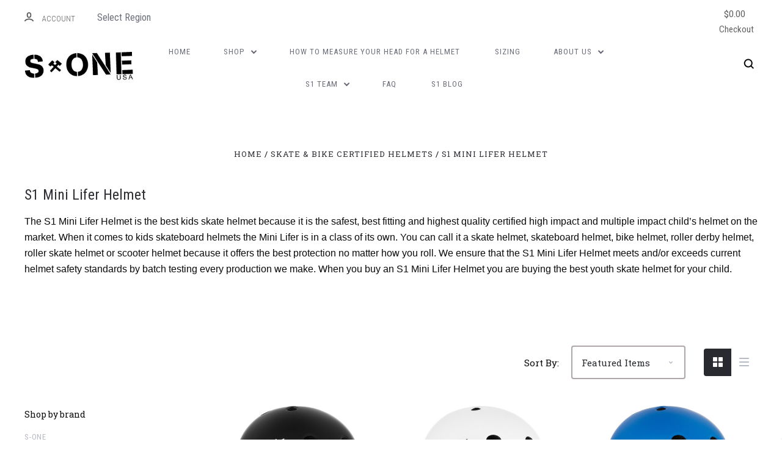

--- FILE ---
content_type: text/html; charset=UTF-8
request_url: https://www.shop.s1helmets.com/s1-mini-lifer-helmet/
body_size: 20923
content:

<!DOCTYPE html>
<html class="no-js" lang="en">
  <head>
    <title>Kids Skateboard Helmet | Youth Skate Helmet | Child Helmets</title>
    <meta name="keywords" content="S1 Helmets, Skate Helmets, Skateboard Helmets, E-bike Helmets, Skate pads, Skateboarding pads,  longboarding helmets, downhill skate helmets, bike helmets, bmx helmets, roller derby helmets, roller skate helmets, scooter helmets, bicycle helmets,"><meta name="description" content="If you are shopping for the safest youth skateboard helmet for your child, check out the Mini Lifer from S1 Helmets. The top rated kids skate helmets."><link rel='canonical' href='https://shop.s1helmets.com/s1-mini-lifer-helmet/' /><meta name='platform' content='bigcommerce.stencil' />
    
     
    <link href="https://cdn11.bigcommerce.com/s-yn3wzm/product_images/S1favicon.png?t=1561069910" rel="shortcut icon">
    <meta name="viewport" content="width=device-width, initial-scale=1, maximum-scale=1">
    <script src="https://cdn11.bigcommerce.com/s-yn3wzm/stencil/72d1d000-ce1f-013a-bfde-1e4493b49d53/e/15e665b0-bcdb-013e-d85e-2ef3a353971e/js/modernizr.js"></script>
    <script src="https://code.jquery.com/jquery-2.2.4.js" integrity="sha256-iT6Q9iMJYuQiMWNd9lDyBUStIq/8PuOW33aOqmvFpqI=" crossorigin="anonymous"></script>

    <link data-stencil-stylesheet href="https://cdn11.bigcommerce.com/s-yn3wzm/stencil/72d1d000-ce1f-013a-bfde-1e4493b49d53/e/15e665b0-bcdb-013e-d85e-2ef3a353971e/css/theme-71f5bda0-d247-013e-e586-4ea0a5dcd80a.css" rel="stylesheet">
    <link href="https://fonts.googleapis.com/css?family=Montserrat:400%7CKarla:400%7CRoboto+Slab:700,400,300%7CRoboto+Condensed:400italic,400,300,700&display=swap" rel="stylesheet">

    <!-- Start Tracking Code for analytics_facebook -->

<script>
!function(f,b,e,v,n,t,s){if(f.fbq)return;n=f.fbq=function(){n.callMethod?n.callMethod.apply(n,arguments):n.queue.push(arguments)};if(!f._fbq)f._fbq=n;n.push=n;n.loaded=!0;n.version='2.0';n.queue=[];t=b.createElement(e);t.async=!0;t.src=v;s=b.getElementsByTagName(e)[0];s.parentNode.insertBefore(t,s)}(window,document,'script','https://connect.facebook.net/en_US/fbevents.js');

fbq('set', 'autoConfig', 'false', '901793794048189');
fbq('dataProcessingOptions', ['LDU'], 0, 0);
fbq('init', '901793794048189', {"external_id":"8554b884-4f3c-4bc3-915f-4eceffbaac62"});
fbq('set', 'agent', 'bigcommerce', '901793794048189');

function trackEvents() {
    var pathName = window.location.pathname;

    fbq('track', 'PageView', {}, "");

    // Search events start -- only fire if the shopper lands on the /search.php page
    if (pathName.indexOf('/search.php') === 0 && getUrlParameter('search_query')) {
        fbq('track', 'Search', {
            content_type: 'product_group',
            content_ids: [],
            search_string: getUrlParameter('search_query')
        });
    }
    // Search events end

    // Wishlist events start -- only fire if the shopper attempts to add an item to their wishlist
    if (pathName.indexOf('/wishlist.php') === 0 && getUrlParameter('added_product_id')) {
        fbq('track', 'AddToWishlist', {
            content_type: 'product_group',
            content_ids: []
        });
    }
    // Wishlist events end

    // Lead events start -- only fire if the shopper subscribes to newsletter
    if (pathName.indexOf('/subscribe.php') === 0 && getUrlParameter('result') === 'success') {
        fbq('track', 'Lead', {});
    }
    // Lead events end

    // Registration events start -- only fire if the shopper registers an account
    if (pathName.indexOf('/login.php') === 0 && getUrlParameter('action') === 'account_created') {
        fbq('track', 'CompleteRegistration', {}, "");
    }
    // Registration events end

    

    function getUrlParameter(name) {
        var cleanName = name.replace(/[\[]/, '\[').replace(/[\]]/, '\]');
        var regex = new RegExp('[\?&]' + cleanName + '=([^&#]*)');
        var results = regex.exec(window.location.search);
        return results === null ? '' : decodeURIComponent(results[1].replace(/\+/g, ' '));
    }
}

if (window.addEventListener) {
    window.addEventListener("load", trackEvents, false)
}
</script>
<noscript><img height="1" width="1" style="display:none" alt="null" src="https://www.facebook.com/tr?id=901793794048189&ev=PageView&noscript=1&a=plbigcommerce1.2&eid="/></noscript>

<!-- End Tracking Code for analytics_facebook -->

<!-- Start Tracking Code for analytics_googleanalytics4 -->

<script data-cfasync="false" src="https://cdn11.bigcommerce.com/shared/js/google_analytics4_bodl_subscribers-358423becf5d870b8b603a81de597c10f6bc7699.js" integrity="sha256-gtOfJ3Avc1pEE/hx6SKj/96cca7JvfqllWA9FTQJyfI=" crossorigin="anonymous"></script>
<script data-cfasync="false">
  (function () {
    window.dataLayer = window.dataLayer || [];

    function gtag(){
        dataLayer.push(arguments);
    }

    function initGA4(event) {
         function setupGtag() {
            function configureGtag() {
                gtag('js', new Date());
                gtag('set', 'developer_id.dMjk3Nj', true);
                gtag('config', 'G-Y63FFYD3PF');
            }

            var script = document.createElement('script');

            script.src = 'https://www.googletagmanager.com/gtag/js?id=G-Y63FFYD3PF';
            script.async = true;
            script.onload = configureGtag;

            document.head.appendChild(script);
        }

        setupGtag();

        if (typeof subscribeOnBodlEvents === 'function') {
            subscribeOnBodlEvents('G-Y63FFYD3PF', false);
        }

        window.removeEventListener(event.type, initGA4);
    }

    

    var eventName = document.readyState === 'complete' ? 'consentScriptsLoaded' : 'DOMContentLoaded';
    window.addEventListener(eventName, initGA4, false);
  })()
</script>

<!-- End Tracking Code for analytics_googleanalytics4 -->

<!-- Start Tracking Code for analytics_siteverification -->

<meta name="google-site-verification" content="qx3r_Vs_Tcr3vx3Jo5vifSw6RknYhfcDYYdABwHO1HM" />
<meta name="facebook-domain-verification" content="6ynez5m6kds53i06cox6uvmqteivaa" />


<!-- End Tracking Code for analytics_siteverification -->


<script type="text/javascript" src="https://checkout-sdk.bigcommerce.com/v1/loader.js" defer ></script>
<script type="text/javascript">
fbq('track', 'ViewCategory', {"content_ids":["132","140","136","138","325","328","134","181","207","540","332","335","303","378","283","226","168"],"content_type":"product_group","content_category":"S1 Mini Lifer Helmet"});
</script>
<script type="text/javascript">
var BCData = {};
</script>
<script src='https://shop.s1helmets.com/content/scripts/region-list.js' ></script><script>
    /**
     * The header invocation is initializing. This hooks it.
     * Note that the third parameter differs.
     * I suspect this is detecting a heartbeat to make sure someone
     * actually added the backend templates after that added the
     * plugin in the extension browser thing.
     *
     * Read "The Bread Book"
     */
	fbq( 'set', 'autoConfig', 'true', '901793794048189' );
</script>
 <script data-cfasync="false" src="https://microapps.bigcommerce.com/bodl-events/1.9.4/index.js" integrity="sha256-Y0tDj1qsyiKBRibKllwV0ZJ1aFlGYaHHGl/oUFoXJ7Y=" nonce="" crossorigin="anonymous"></script>
 <script data-cfasync="false" nonce="">

 (function() {
    function decodeBase64(base64) {
       const text = atob(base64);
       const length = text.length;
       const bytes = new Uint8Array(length);
       for (let i = 0; i < length; i++) {
          bytes[i] = text.charCodeAt(i);
       }
       const decoder = new TextDecoder();
       return decoder.decode(bytes);
    }
    window.bodl = JSON.parse(decodeBase64("[base64]"));
 })()

 </script>

<script nonce="">
(function () {
    var xmlHttp = new XMLHttpRequest();

    xmlHttp.open('POST', 'https://bes.gcp.data.bigcommerce.com/nobot');
    xmlHttp.setRequestHeader('Content-Type', 'application/json');
    xmlHttp.send('{"store_id":"548444","timezone_offset":"-7.0","timestamp":"2026-02-02T10:07:48.16622800Z","visit_id":"fb441908-39da-4428-9cdc-a9866efc5573","channel_id":1}');
})();
</script>

    

    
    




































    <!-- snippet location html_head -->

    
<script type="application/ld+json">
  {
    "@context": "http://schema.org",
    "@type": "WebSite",
    "name": "S1 Helmet Co. Official Store",
    "url": "https://shop.s1helmets.com/"
  }
</script>  </head>

  <body class="category



">
    

    <div class="icons-svg-sprite"><svg style="position: absolute; width: 0; height: 0;" width="0" height="0" version="1.1" xmlns="http://www.w3.org/2000/svg" xmlns:xlink="http://www.w3.org/1999/xlink">
<defs>
<symbol id="icon-star" viewBox="0 0 1024 1024">
  <title>star</title>
  <path class="path1" d="M984.504 339.577c-47.75-21.094-174.154-30.282-283.219-34.282-34.154-98.685-88.749-246.342-134.435-291.469-18.627-18.435-48.374-18.435-67.034 0-45.654 45.158-100.278 192.813-134.403 291.469-109.034 4-235.376 13.187-283.19 34.253-25.818 11.411-36.614 42.838-22.938 68.093 31.126 57.28 110.064 142.531 209.126 226.499-27.094 110.25-45.126 210.938-49.936 279.782-2.682 37.779 36.579 64.221 70.125 46.56 62.013-32.925 141.645-67.862 244.749-132.56 32.006 20.096 237.859 138.093 267.002 138.093 27.814 0 49.875-23.866 47.872-52.093-4.81-68.845-22.842-169.533-49.936-279.782 99.094-84 178.032-169.251 209.126-226.531 13.616-25.072 2.998-56.643-22.909-68.032v0z"></path>
</symbol>
<symbol id="icon-arrow-up" viewBox="0 0 1489 1024">
  <title>arrow-up</title>
  <path class="path1" d="M1186.251 890.277l-441.599-446.717-441.599 446.717c-69.413 69.413-181.72 69.413-251.133 0-69.041-70.157-69.413-183.581 0-253.738l567.398-572.795c69.041-69.413 181.72-69.413 251.133 0l567.026 572.795c69.32 70.157 69.32 183.581-0.093 253.738-69.413 69.413-181.72 69.413-251.133 0z"></path>
</symbol>
<symbol id="icon-arrow-left" viewBox="0 0 683 1024">
  <title>arrow-left</title>
  <path class="path1" d="M611.924 222.907l-292.493 289.142 292.493 289.142c45.449 45.449 45.449 118.983 0 164.432-45.936 45.205-120.202 45.449-166.138 0l-375.044-371.511c-45.449-45.205-45.449-118.983 0-164.432l375.044-371.267c45.936-45.388 120.202-45.388 166.138 0.061 45.449 45.449 45.449 118.983 0 164.432z"></path>
</symbol>
<symbol id="icon-arrow-right" viewBox="0 0 634 1024">
  <title>arrow-right</title>
  <path class="path1" d="M58.468 801.093l292.493-289.142-292.493-289.142c-45.449-45.449-45.449-118.983 0-164.432 45.936-45.205 120.202-45.449 166.138 0l375.044 371.511c45.449 45.205 45.449 118.983 0 164.432l-375.044 371.267c-45.936 45.388-120.202 45.388-166.138-0.061-45.449-45.449-45.449-118.983 0-164.432z"></path>
</symbol>
<symbol id="icon-close" viewBox="0 0 1024 1024">
  <title>close</title>
  <path class="path1" d="M1024 118.162l-101.095-101.095-384.356 384.357-384.296-384.357-101.156 101.095 384.356 384.357-384.356 384.357 101.156 101.095 384.296-384.296 384.356 384.296 101.095-101.095-384.296-384.357 384.296-384.357z"></path>
</symbol>
<symbol id="icon-arrow-down" viewBox="0 0 1024 1024">
  <title>arrow-down</title>
  <path class="path1" d="M208.453 199.435l303.599 307.118 303.599-307.118c47.721-47.721 124.932-47.721 172.654 0 47.465 48.233 47.721 126.212 0 174.445l-390.086 393.796c-47.465 47.721-124.932 47.721-172.654 0l-389.83-393.796c-47.657-48.233-47.657-126.212 0.064-174.445 47.721-47.721 124.932-47.721 172.654 0z"></path>
</symbol>
<symbol id="icon-search" viewBox="0 0 1024 1024">
  <title>search</title>
  <path class="path1" d="M991.284 891.053l-187.091-187.151c52.706-70.415 84.269-157.455 84.269-252.145 0-232.87-188.777-421.647-421.647-421.647s-421.647 188.777-421.647 421.647c0 232.87 188.777 421.647 421.647 421.647 94.69 0 181.85-31.563 252.265-84.269l187.031 187.091c23.552 23.552 61.621 23.552 85.173 0s23.552-61.621 0-85.173v0zM466.816 752.934c-166.37 0-301.176-134.807-301.176-301.176s134.807-301.176 301.176-301.176c166.37 0 301.176 134.807 301.176 301.176s-134.807 301.176-301.176 301.176v0z"></path>
</symbol>
<symbol id="icon-check-mark" viewBox="0 0 1408 1024">
  <title>check-mark</title>
  <path class="path1" d="M1317.965 53.443c-61.952-61.983-162.41-61.983-224.362 0l-551.661 551.599-271.101-271.101c-61.921-61.983-162.44-61.983-224.362 0-61.952 61.952-61.952 162.41 0 224.362l383.282 383.313c30.976 31.007 71.594 46.464 112.181 46.464s81.205-15.457 112.181-46.464l663.811-663.811c61.983-61.952 61.983-162.41 0.031-224.362z"></path>
</symbol>
<symbol id="icon-plus" viewBox="0 0 1024 1024">
  <title>plus</title>
  <path class="path1" d="M133.766 603.15c-44.237 0-80.101-40.816-80.101-91.161v0c0-50.344 35.865-91.161 80.101-91.161h762.774c44.237 0 80.101 40.816 80.101 91.161v0c0 50.344-35.865 91.161-80.101 91.161h-762.774z"></path>
  <path class="path2" d="M515.153 973.477c-50.344 0-91.161-35.865-91.161-80.101v-762.774c0-44.237 40.816-80.101 91.161-80.101s91.161 35.865 91.161 80.101v762.774c0 44.237-40.816 80.101-91.161 80.101z"></path>
</symbol>
<symbol id="icon-minus" viewBox="0 0 1024 1024">
  <title>minus</title>
  <path class="path1" d="M133.766 603.15c-44.237 0-80.101-40.816-80.101-91.161v0c0-50.344 35.865-91.161 80.101-91.161h762.774c44.237 0 80.101 40.816 80.101 91.161v0c0 50.344-35.865 91.161-80.101 91.161h-762.774z"></path>
</symbol>
<symbol id="icon-avatar" viewBox="0 0 1024 1024">
  <title>avatar</title>
  <path class="path1" d="M512 0c-282.752 0-512 229.248-512 512s229.248 512 512 512c282.752 0 512-229.248 512-512s-229.248-512-512-512v0zM326.72 848.256c21.312-82.752 95.808-144.256 185.28-144.256s164.032 61.504 185.344 144.256c-55.040 30.336-118.080 47.744-185.344 47.744s-130.304-17.408-185.28-47.744v0zM512 512c-35.392 0-64-28.608-64-64s28.608-64 64-64c35.392 0 64 28.608 64 64s-28.608 64-64 64v0zM802.048 763.136c-34.24-74.688-95.872-133.888-172.608-164.288 45.056-35.072 74.56-89.28 74.56-150.848 0-105.984-85.952-192-192-192s-192 86.016-192 192c0 61.568 29.504 115.776 74.56 150.848-76.736 30.4-138.368 89.6-172.608 164.288-58.368-67.392-93.952-155.008-93.952-251.136 0-212.096 171.968-384 384-384 212.096 0 384 171.904 384 384 0 96.128-35.584 183.744-93.952 251.136v0z"></path>
</symbol>
<symbol id="icon-calendar" viewBox="0 0 1024 1024">
  <title>calendar</title>
  <path class="path1" d="M960 64h-192c0-35.392-28.608-64-64-64s-64 28.608-64 64h-256c0-35.392-28.608-64-64-64s-64 28.608-64 64h-192c-35.392 0-64 28.608-64 64v832c0 35.392 28.608 64 64 64h896c35.392 0 64-28.608 64-64v-832c0-35.392-28.608-64-64-64v0zM128 448h768v448h-768v-448zM896 320h-768v-128h128c0 35.392 28.608 64 64 64s64-28.608 64-64h256c0 35.392 28.608 64 64 64s64-28.608 64-64h128v128z"></path>
</symbol>
<symbol id="icon-delete" viewBox="0 0 896 1024">
  <title>delete</title>
  <path class="path1" d="M128 960c0 35.392 28.608 64 64 64h512c35.392 0 64-28.608 64-64v-704h-640v704zM256 384h384v512h-384v-512zM832 64h-256c0-35.392-28.608-64-64-64h-128c-35.392 0-64 28.608-64 64h-256c-35.392 0-64 28.608-64 64s28.608 64 64 64h768c35.392 0 64-28.608 64-64s-28.608-64-64-64z"></path>
</symbol>
<symbol id="icon-edit" viewBox="0 0 1024 1024">
  <title>edit</title>
  <path class="path1" d="M946.116 248.245l-230.641-230.581c-23.552-23.552-61.681-23.552-85.173 0l-630.302 630.362v315.753h315.814l630.302-630.302c23.552-23.552 23.552-61.621 0-85.233v0zM271.059 843.309h-150.588v-150.588l2.59-2.59 150.588 150.588-2.59 2.59zM358.822 755.546l-150.588-150.588 454.355-454.355 150.588 150.588-454.355 454.355z"></path>
</symbol>
<symbol id="icon-phone" viewBox="0 0 1081 1024">
  <title>phone</title>
  <path class="path1" d="M821.909 161.703l-80.453 80.453c-22.245 22.245-22.245 58.208 0 80.453s58.208 22.245 80.453 0l80.453-80.453c22.245-22.245 22.245-58.208 0-80.453s-58.208-22.245-80.453 0z"></path>
  <path class="path2" d="M632.603 179.322l29.446-109.899c8.166-30.371-9.855-61.587-40.267-69.632-30.291-8.166-61.506 9.775-69.632 40.186l-29.446 109.899c-8.166 30.371 9.815 61.547 40.227 69.672 30.371 8.166 61.547-9.815 69.672-40.227z"></path>
  <path class="path3" d="M994.642 402.016l-109.899 29.446c-30.411 8.126-48.312 39.301-40.227 69.672 8.126 30.331 39.301 48.393 69.672 40.227l109.899-29.446c30.411-8.126 48.393-39.301 40.227-69.672-8.126-30.411-39.301-48.393-69.672-40.227z"></path>
  <path class="path4" d="M218.512 201.93l-160.906 160.906c-5.229 5.229-9.413 11.505-12.269 18.464-2.896 6.999-4.425 14.401-4.385 21.923-0.040 8.005 16.654 200.972 217.786 402.104s382.192 214.93 391.122 216.7c2.856 0.603 5.712 0.483 8.568 0.603 1.287 0.080 2.454 0.282 3.781 0.241 6.476-0.121 12.671-1.327 18.504-3.62 1.327-0.362 2.494-1.046 3.701-1.609 6.155-2.856 11.988-6.356 16.734-11.103l160.987-160.987c22.245-22.245 22.245-58.208 0-80.453l-160.906-160.906c-22.245-22.245-58.208-22.245-80.453 0l-40.227 40.227-160.906-160.906 40.227-40.227c22.245-22.245 22.245-58.208 0-80.453l-160.906-160.906c-22.245-22.245-58.208-22.245-80.453 0v0zM339.191 403.062l-40.227 40.227c-22.245 22.245-22.245 58.208 0 80.453l241.359 241.359c22.245 22.245 58.208 22.245 80.453 0l40.227-40.227 80.453 80.453-97.71 97.71c-57.363-16.734-143.649-17.257-304.555-178.163s-176.031-256.404-182.226-300.492l101.773-101.773 80.453 80.453z"></path>
</symbol>
<symbol id="icon-spinner" viewBox="0 0 1024 1024">
  <title>spinner8</title>
  <path class="path1" d="M512 1024c-136.76 0-265.334-53.258-362.040-149.96-96.702-96.706-149.96-225.28-149.96-362.040 0-96.838 27.182-191.134 78.606-272.692 50-79.296 120.664-143.372 204.356-185.3l43 85.832c-68.038 34.084-125.492 86.186-166.15 150.67-41.746 66.208-63.812 142.798-63.812 221.49 0 229.382 186.618 416 416 416s416-186.618 416-416c0-78.692-22.066-155.282-63.81-221.49-40.66-64.484-98.114-116.584-166.15-150.67l43-85.832c83.692 41.928 154.358 106.004 204.356 185.3 51.422 81.558 78.604 175.854 78.604 272.692 0 136.76-53.258 265.334-149.96 362.040-96.706 96.702-225.28 149.96-362.040 149.96z"></path>
</symbol>
</defs>
</svg>
</div>
    <div class="site-wrapper">
      <!-- snippet location header -->

      <header class="site-header logo-align-left" role="banner">
  <div data-alerts>

  </div>

  <section class="top-bar">
    <div class="site-alerts">
      

    </div>
    <div class="container">
      <div class="top-bar-left no-currency-selector">
          <div class="customer-links" style="float: left;">
              <a class="top-bar-button" href="/login.php" data-toggle-login-modal>
                <svg class="icon-account" width="15" height="15" viewBox="0 0 15 15" xmlns="http://www.w3.org/2000/svg"><title>account</title><path d="M14.842 13.542c-.088-.13-2.21-3.23-7.342-3.23-5.13 0-7.254 3.1-7.343 3.23-.287.43-.17 1.013.26 1.3.43.287 1.013.17 1.3-.26.017-.024 1.645-2.395 5.783-2.395 4.08 0 5.72 2.304 5.782 2.396.18.27.48.417.782.417.178 0 .36-.052.52-.158.43-.287.546-.87.258-1.3zM7.5 9.375c2.07 0 3.75-1.678 3.75-3.75V3.75C11.25 1.678 9.57 0 7.5 0 5.43 0 3.75 1.678 3.75 3.75v1.875c0 2.072 1.68 3.75 3.75 3.75zM5.625 3.75c0-1.036.84-1.875 1.875-1.875 1.036 0 1.875.84 1.875 1.875v1.875C9.375 6.66 8.535 7.5 7.5 7.5c-1.034 0-1.875-.84-1.875-1.875V3.75z"/></svg>
                <span class="button-text">Account</span>
              </a>
          </div>
        
        <div class="region-select">
            <div class="dropdown"
                onclick="regionDropdownClick();"
                onmouseover="regionDropdownMouseOver();"
                onmouseout="regionDropdownMouseOut();"
                >
                <button class="region-button">Select Region</button>
                <div class="region-list"></div>
            </div>
        </div>

              </div>

      <div class="top-bar-center">
          


        <h1 class="site-branding has-logo">
  <a class="site-branding-link" href="https://shop.s1helmets.com/">
      <img class="site-branding-logo" src="https://cdn11.bigcommerce.com/s-yn3wzm/images/stencil/251x85/s1_usa_productpage_headervector250_1561491223__51876.original.jpg" alt="S1 Helmet Co. Official Store">
  </a>
</h1>
      </div>

      <div class="top-bar-right customer-utils">
        <div class="compare-wrap" data-compare-widget>
          <button class="top-bar-button button-compare-toggle">
            Compare
            <span class="compare-items-count"></span>
          </button>
          <div class="compare-tab" id="compare-tab">
            <div class="compare-tab-upper">
              <div class="item-limit">Compare up to 4 items:</div>
              <a href="#" class="clear-compare" data-compare-remove-all>Clear Selection</a>
            </div>
            <ul class="compare-items-list" id="compare-items-wrapper" data-compare-items></ul>
            <a class="button button-primary compare-submit" href="/compare" data-compare-link="/compare">Compare</a>
          </div>
        </div>


        <button class="top-bar-button button-cart-toggle">
            <span class="mini-cart-subtotal button-text" data-cart-subtotal="0">
                $0.00
            </span>
            <!--<svg class="icon-cart" width="12" height="16" viewBox="0 0 12 16" xmlns="http://www.w3.org/2000/svg"><title>bag</title><path d="M9 5V3c0-1.657-1.343-3-3-3S3 1.343 3 3v2H0v10c0 .553.447 1 1 1h10c.553 0 1-.447 1-1V5H9zM5 3c0-.553.447-1 1-1 .553 0 1 .447 1 1v2H5V3zM2 7h8v7H2V7z"/></svg>

<a href="https://shop.s1helmets.com/checkout.php">Checkout</a>
-->
Checkout        </button>
      </div>

      <span class="button-mobile-nav-cart ">
        <a href="/cart.php"><!--<svg class="icon-cart" width="12" height="16" viewBox="0 0 12 16" xmlns="http://www.w3.org/2000/svg"><title>bag</title><path d="M9 5V3c0-1.657-1.343-3-3-3S3 1.343 3 3v2H0v10c0 .553.447 1 1 1h10c.553 0 1-.447 1-1V5H9zM5 3c0-.553.447-1 1-1 .553 0 1 .447 1 1v2H5V3zM2 7h8v7H2V7z"/></svg>

<a href="https://shop.s1helmets.com/checkout.php">Checkout</a>
-->
Checkout</a>
      </span>

      <button class="button-mobile-nav-toggle ">
        <i class="burger"></i>
      </button>

      <button class="button-mobile-nav-back " data-toggle-mobile="all">
        <svg class="icon icon-arrow-left"><use xlink:href="#icon-arrow-left" /></svg>
      </button>
    </div>
  </section>

  <section class="main-nav-bar">
    <div class="container">

        <h1 class="site-branding has-logo">
  <a class="site-branding-link" href="https://shop.s1helmets.com/">
      <img class="site-branding-logo" src="https://cdn11.bigcommerce.com/s-yn3wzm/images/stencil/251x85/s1_usa_productpage_headervector250_1561491223__51876.original.jpg" alt="S1 Helmet Co. Official Store">
  </a>
</h1>

<nav class="navigation">
  <ul>
      <li><a class="top-level-nav-link" href="https://shop.s1helmets.com/">Home</a></li>
        <li class="dropdown mega-nav">
          <a class="dropdown-toggle top-level-nav-link" href="#">
            Shop
            <svg class="icon-arrow-down" width="9" height="7" viewBox="0 0 9 7" xmlns="http://www.w3.org/2000/svg"><title>dropdown_arrow</title><path d="M1.832.753l2.668 2.7 2.67-2.7c.418-.42 1.097-.42 1.516 0 .417.424.42 1.11 0 1.533l-3.428 3.46c-.417.42-1.098.42-1.518 0L.314 2.287c-.42-.424-.42-1.11 0-1.533.42-.42 1.1-.42 1.518 0z"/></svg>
          </a>
          <div class="dropdown-panel mega-nav-panel">
            <div class="container">
              <ul class="mega-nav-list wrap-cols">
                
  <li class="parent has-children tier-dropdown">
    <a href="https://www.shop.s1helmets.com/skate-bike-certified-helmets/">Skate &amp; Bike Certified Helmets</a>
      <ul class="children">
          <li>
            <a href="https://www.shop.s1helmets.com/s1-lifer-helmet/">S1 Lifer Helmet</a>
          </li>
          <li>
            <a href="https://www.shop.s1helmets.com/s1-mini-lifer-helmet/">S1 Mini Lifer Helmet</a>
          </li>
          <li>
            <a href="https://www.shop.s1helmets.com/s1-mega-lifer-xxl-helmet/">S1 Mega Lifer XXL Helmet</a>
          </li>
          <li>
            <a href="https://www.shop.s1helmets.com/s1-retro-lifer-helmet/">S1 Retro Lifer Helmet</a>
          </li>
          <li>
            <a href="https://www.shop.s1helmets.com/s1-retro-lifer-e-helmet/">S1 Retro Lifer E-Helmet</a>
          </li>
          <li>
            <a href="https://www.shop.s1helmets.com/s1-lifer-brim-helmet/">S1 Lifer Brim Helmet</a>
          </li>
          <li>
            <a href="https://www.shop.s1helmets.com/s1-lifer-visor-helmet/">S1 Lifer Visor Helmet</a>
          </li>
          <li>
            <a href="https://www.shop.s1helmets.com/s1-lifer-fullface-helmet/">S1 Lifer Fullface Helmet</a>
          </li>
      </ul>
  </li>
  <li class="parent has-children tier-dropdown">
    <a href="https://www.shop.s1helmets.com/s1-skate-pads/">Skate Pads</a>
      <ul class="children">
          <li>
            <a href="https://www.shop.s1helmets.com/pro-knee-pads/">Pro Knee Pads</a>
          </li>
          <li>
            <a href="https://www.shop.s1helmets.com/gaskets/">Gaskets</a>
          </li>
          <li>
            <a href="https://www.shop.s1helmets.com/knee-pads/">Knee Pads</a>
          </li>
          <li>
            <a href="https://www.shop.s1helmets.com/elbow/">Elbow Pads</a>
          </li>
          <li>
            <a href="https://www.shop.s1helmets.com/wrist-guards/">Wrist Guards</a>
          </li>
          <li>
            <a href="https://www.shop.s1helmets.com/kids-pad-sets/">Kids Pad Sets</a>
          </li>
          <li>
            <a href="https://www.shop.s1helmets.com/pad-sets/">Pad Sets</a>
          </li>
          <li>
            <a href="https://www.shop.s1helmets.com/pro-knee-pad-spare-parts/">Pro Knee Parts</a>
          </li>
      </ul>
  </li>
  <li class="parent has-children tier-dropdown">
    <a href="https://www.shop.s1helmets.com/s1-apparel/">Apparel </a>
      <ul class="children">
          <li>
            <a href="https://www.shop.s1helmets.com/hats/">Hats</a>
          </li>
          <li>
            <a href="https://www.shop.s1helmets.com/women/">Women&#x27;s</a>
          </li>
          <li>
            <a href="https://www.shop.s1helmets.com/mens/">Men&#x27;s</a>
          </li>
          <li>
            <a href="https://www.shop.s1helmets.com/unisex/">Unisex</a>
          </li>
          <li>
            <a href="https://www.shop.s1helmets.com/youth/">Youth</a>
          </li>
      </ul>
  </li>
  <li class="parent has-children tier-dropdown">
    <a href="https://www.shop.s1helmets.com/shop-by-category/">Shop By Category</a>
      <ul class="children">
          <li>
            <a href="https://www.shop.s1helmets.com/skateboard-helmets-1/">Skateboard Helmets</a>
          </li>
          <li>
            <a href="https://www.shop.s1helmets.com/roller-skate-helmets/">Roller Skate Helmets</a>
          </li>
          <li>
            <a href="https://www.shop.s1helmets.com/skate-helmets/">Skate Helmets</a>
          </li>
          <li>
            <a href="https://www.shop.s1helmets.com/roller-derby-helmets/">Roller Derby Helmets</a>
          </li>
          <li>
            <a href="https://www.shop.s1helmets.com/downhill-skate-helmets/">Downhill Skate Helmets</a>
          </li>
          <li>
            <a href="https://www.shop.s1helmets.com/scoot-helmets/">Scoot Helmets</a>
          </li>
          <li>
            <a href="https://www.shop.s1helmets.com/bmx-helmets/">BMX Helmets</a>
          </li>
          <li>
            <a href="https://www.shop.s1helmets.com/e-bike-helmets/">E-Bike Helmets</a>
          </li>
          <li>
            <a href="https://www.shop.s1helmets.com/bike-helmets/">Bike Helmets</a>
          </li>
          <li>
            <a href="https://www.shop.s1helmets.com/black-helmets/">Black Helmets</a>
          </li>
      </ul>
  </li>
  <li class="parent has-children tier-dropdown">
    <a href="https://www.shop.s1helmets.com/accessories/">Accessories</a>
      <ul class="children">
          <li>
            <a href="https://www.shop.s1helmets.com/helmet-sizing-liners/">Helmet Sizing Liners</a>
          </li>
          <li>
            <a href="https://www.shop.s1helmets.com/hardware/">Hardware</a>
              <ul>
                  <li >
  <a  href="https://www.shop.s1helmets.com/lifer-visors/">Lifer  Visors</a>
</li>
                  <li >
  <a  href="https://www.shop.s1helmets.com/s1-lifer-velcro-kit-1/">S1 Lifer Velcro Kit</a>
</li>
                  <li >
  <a  href="https://www.shop.s1helmets.com/cheek-pads/">Cheek Pads</a>
</li>
                  <li >
  <a  href="https://www.shop.s1helmets.com/clips/">Clips</a>
</li>
              </ul>
          </li>
          <li>
            <a href="https://www.shop.s1helmets.com/helmet-bags/">Helmet bags</a>
          </li>
          <li>
            <a href="https://www.shop.s1helmets.com/mouth-guards/">Mouth Guards</a>
          </li>
          <li>
            <a href="https://www.shop.s1helmets.com/banners/">Banners</a>
          </li>
          <li>
            <a href="https://www.shop.s1helmets.com/helmet-display-holders/">Helmet Display Holders</a>
          </li>
          <li>
            <a href="https://www.shop.s1helmets.com/books/">Books</a>
          </li>
      </ul>
  </li>
  <li class="parent has-children tier-dropdown">
    <a href="https://www.shop.s1helmets.com/collaboration/">Collaboration</a>
      <ul class="children">
          <li>
            <a href="https://www.shop.s1helmets.com/christian-hosoi/">Christian Hosoi</a>
          </li>
          <li>
            <a href="https://www.shop.s1helmets.com/lance-mountain/">Lance Mountain</a>
          </li>
          <li>
            <a href="https://www.shop.s1helmets.com/our-bmx/">Our BMX</a>
          </li>
          <li>
            <a href="https://www.shop.s1helmets.com/arisa-trew/">Arisa Trew</a>
          </li>
          <li>
            <a href="https://www.shop.s1helmets.com/bomba-hache/">Bomba Hache</a>
          </li>
          <li>
            <a href="https://www.shop.s1helmets.com/aj-nelson/">AJ Nelson</a>
          </li>
          <li>
            <a href="https://www.shop.s1helmets.com/gavin-bottger/">Gavin Bottger</a>
          </li>
          <li>
            <a href="https://www.shop.s1helmets.com/eddie-elguera/">Eddie Elguera</a>
          </li>
          <li>
            <a href="https://www.shop.s1helmets.com/gn4lw/">GN4LW</a>
          </li>
          <li>
            <a href="https://www.shop.s1helmets.com/boyd-hilder/">Boyd Hilder</a>
          </li>
          <li>
            <a href="https://www.shop.s1helmets.com/raymond-warner/">Raymond Warner</a>
          </li>
          <li>
            <a href="https://www.shop.s1helmets.com/undialed/">Undialed</a>
          </li>
          <li>
            <a href="https://www.shop.s1helmets.com/wyatt-hammond/">Wyatt Hammond</a>
          </li>
          <li>
            <a href="https://www.shop.s1helmets.com/jay-smith/">Jay Smith</a>
          </li>
      </ul>
  </li>
              </ul>
            </div>
          </div>
        </li>
          <li class="nav-page">
            <a class="top-level-nav-link" href="https://www.shop.s1helmets.com/how-to-measure-your-head-for-a-helmet/"> How to Measure Your Head for a Helmet </a>
          </li>
          <li class="nav-page">
            <a class="top-level-nav-link" href="https://www.shop.s1helmets.com/sizing/">Sizing</a>
          </li>
          <li class="nav-page dropdown">
            <a class="dropdown-toggle top-level-nav-link" href="#">
              About Us
              <svg class="icon-arrow-down" width="9" height="7" viewBox="0 0 9 7" xmlns="http://www.w3.org/2000/svg"><title>dropdown_arrow</title><path d="M1.832.753l2.668 2.7 2.67-2.7c.418-.42 1.097-.42 1.516 0 .417.424.42 1.11 0 1.533l-3.428 3.46c-.417.42-1.098.42-1.518 0L.314 2.287c-.42-.424-.42-1.11 0-1.533.42-.42 1.1-.42 1.518 0z"/></svg>
            </a>
            <div class="dropdown-panel"><ul>
  <li class="parent-all"><a href="https://www.shop.s1helmets.com/about-us/">About Us</a></li>
    <li class="tier-dropdown">
      <a class="tier-toggle" href="https://www.shop.s1helmets.com/s1-tv/">S1 TV</a>
        <ul class="tier-panel">
          <li class="parent-all"><a href="https://www.shop.s1helmets.com/s1-tv/">S1 TV</a></li>
            <li><a href="https://www.shop.s1helmets.com/retrospection-an-s1-downhill-film/">Retrospection: An S1 Downhill Film </a></li>
            <li><a href="https://www.shop.s1helmets.com/the-art-of-jamming/">The Art of Jamming</a></li>
            <li><a href="https://www.shop.s1helmets.com/rollerderby-diaries-season-2/">Rollerderby Diaries Season 2</a></li>
        </ul>
    </li>
    <li >
      <a  href="https://www.shop.s1helmets.com/product-overview/">Product Overview</a>
    </li>
    <li >
      <a  href="https://www.shop.s1helmets.com/product-reviews/">Product Reviews</a>
    </li>
    <li >
      <a  href="https://www.shop.s1helmets.com/intellectual-property/">Intellectual Property</a>
    </li>
    <li class="tier-dropdown">
      <a class="tier-toggle" href="https://www.shop.s1helmets.com/locations/">Locations</a>
        <ul class="tier-panel">
          <li class="parent-all"><a href="https://www.shop.s1helmets.com/locations/">Locations</a></li>
            <li><a href="https://www.shop.s1helmets.com/s1-usa/">S1 USA</a></li>
            <li><a href="https://s1helmets.com.au/">S1 Australia</a></li>
            <li><a href="https://s1helmets.co.uk/">S1 UK</a></li>
            <li><a href="https://s1helmetseu.com/">S1 Europe</a></li>
            <li><a href="http://www.s1helmets.ca/">S1 Canada</a></li>
        </ul>
    </li>
    <li class="tier-dropdown">
      <a class="tier-toggle" href="https://www.shop.s1helmets.com/info/">Info</a>
        <ul class="tier-panel">
          <li class="parent-all"><a href="https://www.shop.s1helmets.com/info/">Info</a></li>
            <li><a href="https://www.shop.s1helmets.com/shipping-returns/">Shipping &amp; Returns</a></li>
            <li><a href="https://www.shop.s1helmets.com/policies/">Policies</a></li>
        </ul>
    </li>
</ul>
</div>
          </li>
          <li class="nav-page dropdown">
            <a class="dropdown-toggle top-level-nav-link" href="#">
              S1 Team
              <svg class="icon-arrow-down" width="9" height="7" viewBox="0 0 9 7" xmlns="http://www.w3.org/2000/svg"><title>dropdown_arrow</title><path d="M1.832.753l2.668 2.7 2.67-2.7c.418-.42 1.097-.42 1.516 0 .417.424.42 1.11 0 1.533l-3.428 3.46c-.417.42-1.098.42-1.518 0L.314 2.287c-.42-.424-.42-1.11 0-1.533.42-.42 1.1-.42 1.518 0z"/></svg>
            </a>
            <div class="dropdown-panel"><ul>
  <li class="parent-all"><a href="https://www.shop.s1helmets.com/s1-team/">S1 Team</a></li>
    <li >
      <a  href="https://www.shop.s1helmets.com/skateboarding/">Skateboarding</a>
    </li>
    <li >
      <a  href="https://www.shop.s1helmets.com/roller-derby/">Roller Derby </a>
    </li>
    <li >
      <a  href="https://www.shop.s1helmets.com/scoot/">Scoot</a>
    </li>
    <li >
      <a  href="https://www.shop.s1helmets.com/rollerskate/">Rollerskate </a>
    </li>
    <li >
      <a  href="https://www.shop.s1helmets.com/downhill-skate/">Downhill Skate</a>
    </li>
    <li >
      <a  href="https://www.shop.s1helmets.com/bmx/">BMX </a>
    </li>
</ul>
</div>
          </li>
          <li class="nav-page">
            <a class="top-level-nav-link" href="https://www.shop.s1helmets.com/faq/">FAQ</a>
          </li>
          <li class="nav-page">
            <a class="top-level-nav-link" href="https://www.shop.s1helmets.com/s1-helmet-blog/">S1 Blog</a>
          </li>
  </ul>


</nav>

<div class="search-button-wrap">
  <button class="button-search-toggle">
    <svg class="icon-search" width="17" height="17" viewBox="0 0 17 17" xmlns="http://www.w3.org/2000/svg"><title>search_icon</title><path d="M16.46 14.8l-3.1-3.1c.87-1.18 1.4-2.63 1.4-4.2 0-3.87-3.14-7-7-7-3.88 0-7 3.13-7 7s3.12 7 7 7c1.56 0 3-.52 4.18-1.4l3.1 3.1c.4.4 1.03.4 1.42 0 .4-.38.4-1.02 0-1.4zm-8.7-2.3c-2.77 0-5-2.24-5-5s2.23-5 5-5c2.75 0 5 2.24 5 5s-2.25 5-5 5z"/></svg>
  </button>
</div>



    </div>
  </section>
  

</header>
      <div class="site-canvas">
        <div class="on-canvas">


          <main class="main-content">
            
  <section class="product-listing section">
    <div class="container">

        <div class="product-listing-desktop-breadcrumbs">
          <div class="breadcrumbs-container">
  <ul class="breadcrumbs">
      <li class="breadcrumb ">
          <a href="https://shop.s1helmets.com/" class="breadcrumb-label breadcrumb-link"><span itemprop="name">Home</span></a>
      </li>
      <li class="breadcrumb ">
          <a href="https://shop.s1helmets.com/skate-bike-certified-helmets/" class="breadcrumb-label breadcrumb-link"><span itemprop="name">Skate &amp; Bike Certified Helmets</span></a>
      </li>
      <li class="breadcrumb is-active">
          <a href="https://shop.s1helmets.com/s1-mini-lifer-helmet/" class="breadcrumb-label breadcrumb-link"><span itemprop="name">S1 Mini Lifer Helmet</span></a>
      </li>
  </ul>
</div>
        </div>

      <!-- snippet location categories -->

      <header class="listing-header">
        <h1 class="listing-title">S1 Mini Lifer Helmet</h1>
          <div class="listing-description"><p><span style="font-family: arial, helvetica, sans-serif; font-size: medium;">The S1 Mini Lifer Helmet is the best kids skate helmet because it is the safest, best fitting and highest quality certified high impact and multiple impact child&rsquo;s helmet on the market. When it comes to kids skateboard helmets the Mini Lifer is in a class of its own. You can call it a skate helmet, skateboard helmet, bike helmet, roller derby helmet, roller skate helmet or scooter helmet because it offers the best protection no matter how you roll. We ensure that the S1 Mini Lifer Helmet meets and/or exceeds current helmet safety standards by batch testing every production we make. When you buy an S1 Mini Lifer Helmet you are buying the best youth skate helmet for your child.</span></p>
<p><span style="font-family: arial, helvetica, sans-serif; font-size: medium;">&nbsp;</span></p>
<p>&nbsp;</p>
<p>&nbsp;</p></div>
        <div class="listing-utils">
  <div class="sorting">
  <form class="product-sort-select" method="get" data-sort-by>
    <div class="form-field form-inline">
        <label class="form-label" for="sort">Sort By:</label>
        <div class="form-select-wrapper">
          <select class="form-input form-select form-input-short dyna-width" name="sort" id="sort">
            <option value="featured" >Featured Items</option>
            <option value="newest" >Newest Items</option>
            <option value="bestselling" >Best Selling</option>
            <option value="alphaasc" >A to Z</option>
            <option value="alphadesc" >Z to A</option>
            <option value="avgcustomerreview" >By Review</option>
            <option value="priceasc" >Price: Ascending</option>
            <option value="pricedesc" >Price: Descending</option>
          </select>
        </div>
    </div>
  </form>
</div>


  <div class="button-group">
    <button class="button-group-item view-mode-toggle active" data-listing-view="grid">
      <svg width="16" height="16" viewBox="0 0 16 16" xmlns="http://www.w3.org/2000/svg"><title>grid icon</title><path d="M6.192 9H.808C.362 9 0 9.362 0 9.808v5.384c0 .446.362.808.808.808h5.384c.446 0 .808-.362.808-.808V9.808C7 9.362 6.638 9 6.192 9zm0-9H.808C.362 0 0 .362 0 .808v5.384C0 6.638.362 7 .808 7h5.384C6.638 7 7 6.638 7 6.192V.808C7 .362 6.638 0 6.192 0zm9 0H9.808C9.362 0 9 .362 9 .808v5.384c0 .446.362.808.808.808h5.384c.446 0 .808-.362.808-.808V.808C16 .362 15.638 0 15.192 0zm0 9H9.808C9.362 9 9 9.362 9 9.808v5.384c0 .446.362.808.808.808h5.384c.446 0 .808-.362.808-.808V9.808c0-.446-.362-.808-.808-.808z"/></svg>
    </button>
    <button class="button-group-item view-mode-toggle " data-listing-view="list">
      <svg width="16" height="14" viewBox="0 0 16 14" xmlns="http://www.w3.org/2000/svg"><title>list icon</title><path d="M14.957 12H1.043C.467 12 0 12.448 0 13s.467 1 1.043 1h13.914c.576 0 1.043-.448 1.043-1s-.467-1-1.043-1zm0-6H1.043C.467 6 0 6.448 0 7s.467 1 1.043 1h13.914C15.533 8 16 7.552 16 7s-.467-1-1.043-1zM1.043 2h13.914C15.533 2 16 1.552 16 1s-.467-1-1.043-1H1.044C.466 0 0 .448 0 1s.467 1 1.043 1z"/></svg>
    </button>
  </div>
</div>
      </header>

        <div class="product-listing-mobile-breadcrumbs">
          <div class="breadcrumbs-container">
  <ul class="breadcrumbs">
      <li class="breadcrumb ">
          <a href="https://shop.s1helmets.com/" class="breadcrumb-label breadcrumb-link"><span itemprop="name">Home</span></a>
      </li>
      <li class="breadcrumb ">
          <a href="https://shop.s1helmets.com/skate-bike-certified-helmets/" class="breadcrumb-label breadcrumb-link"><span itemprop="name">Skate &amp; Bike Certified Helmets</span></a>
      </li>
      <li class="breadcrumb is-active">
          <a href="https://shop.s1helmets.com/s1-mini-lifer-helmet/" class="breadcrumb-label breadcrumb-link"><span itemprop="name">S1 Mini Lifer Helmet</span></a>
      </li>
  </ul>
</div>
        </div>

        <aside class="listing-sidebar" data-category-sidebar>
          
  <!-- 
  <div class="sidebar-block shop-by-price">
    <h4 class="facet-list-title">Shop by price</h4>
    <ul>
        <li class="facet-item">
          <a
            class=""
            rel="nofollow"
            href="https://shop.s1helmets.com/s1-mini-lifer-helmet/?price_min=0&amp;price_max=24&amp;sort=featured"
            alt="$0.00 - $24.00"
          >
            $0.00 - $24.00
          </a>
        </li>
        <li class="facet-item">
          <a
            class=""
            rel="nofollow"
            href="https://shop.s1helmets.com/s1-mini-lifer-helmet/?price_min=24&amp;price_max=40&amp;sort=featured"
            alt="$24.00 - $40.00"
          >
            $24.00 - $40.00
          </a>
        </li>
        <li class="facet-item">
          <a
            class=""
            rel="nofollow"
            href="https://shop.s1helmets.com/s1-mini-lifer-helmet/?price_min=40&amp;price_max=56&amp;sort=featured"
            alt="$40.00 - $56.00"
          >
            $40.00 - $56.00
          </a>
        </li>
        <li class="facet-item">
          <a
            class=""
            rel="nofollow"
            href="https://shop.s1helmets.com/s1-mini-lifer-helmet/?price_min=56&amp;price_max=72&amp;sort=featured"
            alt="$56.00 - $72.00"
          >
            $56.00 - $72.00
          </a>
        </li>
        <li class="facet-item">
          <a
            class=""
            rel="nofollow"
            href="https://shop.s1helmets.com/s1-mini-lifer-helmet/?price_min=72&amp;price_max=88&amp;sort=featured"
            alt="$72.00 - $88.00"
          >
            $72.00 - $88.00
          </a>
        </li>
    </ul>
  </div>
-->      <div class="sidebar-block shop-by-brand">
    <h4 class="facet-list-title">Shop by brand</h4>
    <ul>
          <li class="facet-item">
            <a
              class=""
              rel="nofollow"
              href="https://shop.s1helmets.com/s-one/"
              alt="S-One"
            >
              S-One
            </a>
          </li>
    </ul>
  </div>
          <div class="listing-utils">
  <div class="sorting">
  <form class="product-sort-select" method="get" data-sort-by>
    <div class="form-field form-inline">
        <label class="form-label" for="sort">Sort By:</label>
        <div class="form-select-wrapper">
          <select class="form-input form-select form-input-short dyna-width" name="sort" id="sort">
            <option value="featured" >Featured Items</option>
            <option value="newest" >Newest Items</option>
            <option value="bestselling" >Best Selling</option>
            <option value="alphaasc" >A to Z</option>
            <option value="alphadesc" >Z to A</option>
            <option value="avgcustomerreview" >By Review</option>
            <option value="priceasc" >Price: Ascending</option>
            <option value="pricedesc" >Price: Descending</option>
          </select>
        </div>
    </div>
  </form>
</div>


  <div class="button-group">
    <button class="button-group-item view-mode-toggle active" data-listing-view="grid">
      <svg width="16" height="16" viewBox="0 0 16 16" xmlns="http://www.w3.org/2000/svg"><title>grid icon</title><path d="M6.192 9H.808C.362 9 0 9.362 0 9.808v5.384c0 .446.362.808.808.808h5.384c.446 0 .808-.362.808-.808V9.808C7 9.362 6.638 9 6.192 9zm0-9H.808C.362 0 0 .362 0 .808v5.384C0 6.638.362 7 .808 7h5.384C6.638 7 7 6.638 7 6.192V.808C7 .362 6.638 0 6.192 0zm9 0H9.808C9.362 0 9 .362 9 .808v5.384c0 .446.362.808.808.808h5.384c.446 0 .808-.362.808-.808V.808C16 .362 15.638 0 15.192 0zm0 9H9.808C9.362 9 9 9.362 9 9.808v5.384c0 .446.362.808.808.808h5.384c.446 0 .808-.362.808-.808V9.808c0-.446-.362-.808-.808-.808z"/></svg>
    </button>
    <button class="button-group-item view-mode-toggle " data-listing-view="list">
      <svg width="16" height="14" viewBox="0 0 16 14" xmlns="http://www.w3.org/2000/svg"><title>list icon</title><path d="M14.957 12H1.043C.467 12 0 12.448 0 13s.467 1 1.043 1h13.914c.576 0 1.043-.448 1.043-1s-.467-1-1.043-1zm0-6H1.043C.467 6 0 6.448 0 7s.467 1 1.043 1h13.914C15.533 8 16 7.552 16 7s-.467-1-1.043-1zM1.043 2h13.914C15.533 2 16 1.552 16 1s-.467-1-1.043-1H1.044C.466 0 0 .448 0 1s.467 1 1.043 1z"/></svg>
    </button>
  </div>
</div>
        </aside>

      <div class="product-listing-grid" data-category >
            <div class="listing-wrapper">
      <article class="product-grid-item product-block" data-product-title="S1 Mini Lifer Helmet - Black Matte" data-product-id="132">
  <figure class="product-item-thumbnail">
    <a href="https://shop.s1helmets.com/s1-mini-lifer-helmet-black-matte/">
      <div class="product-item-thumbnail-image" data-product-href="https://shop.s1helmets.com/s1-mini-lifer-helmet-black-matte/" style="background-image: url(https://cdn11.bigcommerce.com/s-yn3wzm/images/stencil/500x500/products/132/1967/MiniLifer_BlackMatte_34__48920.1709945521.jpg?c=2)"></div>
      <img class="sr-only" src="https://cdn11.bigcommerce.com/s-yn3wzm/images/stencil/500x500/products/132/1967/MiniLifer_BlackMatte_34__48920.1709945521.jpg?c=2" alt="Black Matte Roller Skate Helmet S1 Mini Lifer 3/4 view.
" />
      <div class="product-item-mask">
        <div class="product-item-actions">

            <a href="https://shop.s1helmets.com/s1-mini-lifer-helmet-black-matte/" class="button button-secondary button-short" >
              View Product
            </a>

        </div>
      </div>
    </a>
  </figure>

  <div class="product-item-details">
      <div class="product-item-brand">S-One</div>
    <h5 class="product-item-title">
      <a href="https://shop.s1helmets.com/s1-mini-lifer-helmet-black-matte/" alt="S1 Mini Lifer Helmet - Black Matte">S1 Mini Lifer Helmet - Black Matte</a>
    </h5>
<div style="text-align: center">
<div class="yotpo bottomLine" style="display:inline-block"
data-product-id="132">
</div>
</div>
    <div class="product-item-price" data-product-price="$77.99">
          <div>

        <div class="product-price-line" data-product-price-wrapper="without-tax">


          <span class="price-value"> $77.99</span>

        </div>


    </div>
    </div>
  </div>
</article>
      <article class="product-grid-item product-block" data-product-title="S1 Mini Lifer Helmet - White Gloss" data-product-id="140">
  <figure class="product-item-thumbnail">
    <a href="https://shop.s1helmets.com/s1-mini-lifer-helmet-white-gloss/">
      <div class="product-item-thumbnail-image" data-product-href="https://shop.s1helmets.com/s1-mini-lifer-helmet-white-gloss/" style="background-image: url(https://cdn11.bigcommerce.com/s-yn3wzm/images/stencil/500x500/products/140/1015/MiniLifer_WhiteGloss_34__86662.1640902917.jpg?c=2)"></div>
      <img class="sr-only" src="https://cdn11.bigcommerce.com/s-yn3wzm/images/stencil/500x500/products/140/1015/MiniLifer_WhiteGloss_34__86662.1640902917.jpg?c=2" alt="White Gloss Skate Helmet S1 Lifer side view.

" />
      <div class="product-item-mask">
        <div class="product-item-actions">

            <a href="https://shop.s1helmets.com/s1-mini-lifer-helmet-white-gloss/" class="button button-secondary button-short" >
              View Product
            </a>

        </div>
      </div>
    </a>
  </figure>

  <div class="product-item-details">
      <div class="product-item-brand">S-One</div>
    <h5 class="product-item-title">
      <a href="https://shop.s1helmets.com/s1-mini-lifer-helmet-white-gloss/" alt="S1 Mini Lifer Helmet - White Gloss">S1 Mini Lifer Helmet - White Gloss</a>
    </h5>
<div style="text-align: center">
<div class="yotpo bottomLine" style="display:inline-block"
data-product-id="140">
</div>
</div>
    <div class="product-item-price" data-product-price="$77.99">
          <div>

        <div class="product-price-line" data-product-price-wrapper="without-tax">


          <span class="price-value"> $77.99</span>

        </div>


    </div>
    </div>
  </div>
</article>
      <article class="product-grid-item product-block" data-product-title="S1 Mini Lifer Helmet - Cyan Matte" data-product-id="136">
  <figure class="product-item-thumbnail">
    <a href="https://shop.s1helmets.com/s1-mini-lifer-helmet-cyan-matte/">
      <div class="product-item-thumbnail-image" data-product-href="https://shop.s1helmets.com/s1-mini-lifer-helmet-cyan-matte/" style="background-image: url(https://cdn11.bigcommerce.com/s-yn3wzm/images/stencil/500x500/products/136/1006/MiniLifer_CyanMatte_34__64483.1652201937.jpg?c=2)"></div>
      <img class="sr-only" src="https://cdn11.bigcommerce.com/s-yn3wzm/images/stencil/500x500/products/136/1006/MiniLifer_CyanMatte_34__64483.1652201937.jpg?c=2" alt="Cyan Matte BMX Helmet S1 Mini Lifer 3/4 view.

" />
      <div class="product-item-mask">
        <div class="product-item-actions">

            <a href="https://shop.s1helmets.com/s1-mini-lifer-helmet-cyan-matte/" class="button button-secondary button-short" >
              View Product
            </a>

        </div>
      </div>
    </a>
  </figure>

  <div class="product-item-details">
      <div class="product-item-brand">S-One</div>
    <h5 class="product-item-title">
      <a href="https://shop.s1helmets.com/s1-mini-lifer-helmet-cyan-matte/" alt="S1 Mini Lifer Helmet - Cyan Matte">S1 Mini Lifer Helmet - Cyan Matte</a>
    </h5>
<div style="text-align: center">
<div class="yotpo bottomLine" style="display:inline-block"
data-product-id="136">
</div>
</div>
    <div class="product-item-price" data-product-price="$77.99">
          <div>

        <div class="product-price-line" data-product-price-wrapper="without-tax">


          <span class="price-value"> $77.99</span>

        </div>


    </div>
    </div>
  </div>
</article>
      <article class="product-grid-item product-block" data-product-title="S1 Mini Lifer Helmet - Purple Matte" data-product-id="138">
  <figure class="product-item-thumbnail">
    <a href="https://shop.s1helmets.com/s1-mini-lifer-helmet-purple-matte/">
      <div class="product-item-thumbnail-image" data-product-href="https://shop.s1helmets.com/s1-mini-lifer-helmet-purple-matte/" style="background-image: url(https://cdn11.bigcommerce.com/s-yn3wzm/images/stencil/500x500/products/138/1012/MiniLifer_PurpleMatte_34__79802.1637011274.jpg?c=2)"></div>
      <img class="sr-only" src="https://cdn11.bigcommerce.com/s-yn3wzm/images/stencil/500x500/products/138/1012/MiniLifer_PurpleMatte_34__79802.1637011274.jpg?c=2" alt="Purple Matte Skateboard Helmet S1 Mini Lifer 3/4 view.

" />
      <div class="product-item-mask">
        <div class="product-item-actions">

            <a href="https://shop.s1helmets.com/s1-mini-lifer-helmet-purple-matte/" class="button button-secondary button-short" >
              View Product
            </a>

        </div>
      </div>
    </a>
  </figure>

  <div class="product-item-details">
      <div class="product-item-brand">S-One</div>
    <h5 class="product-item-title">
      <a href="https://shop.s1helmets.com/s1-mini-lifer-helmet-purple-matte/" alt="S1 Mini Lifer Helmet - Purple Matte">S1 Mini Lifer Helmet - Purple Matte</a>
    </h5>
<div style="text-align: center">
<div class="yotpo bottomLine" style="display:inline-block"
data-product-id="138">
</div>
</div>
    <div class="product-item-price" data-product-price="$77.99">
          <div>

        <div class="product-price-line" data-product-price-wrapper="without-tax">


          <span class="price-value"> $77.99</span>

        </div>


    </div>
    </div>
  </div>
</article>
      <article class="product-grid-item product-block" data-product-title="S1 Mini Lifer Helmet - Hot Pink Gloss" data-product-id="325">
  <figure class="product-item-thumbnail">
    <a href="https://shop.s1helmets.com/s1-mini-lifer-helmet-hot-pink-gloss/">
      <div class="product-item-thumbnail-image" data-product-href="https://shop.s1helmets.com/s1-mini-lifer-helmet-hot-pink-gloss/" style="background-image: url(https://cdn11.bigcommerce.com/s-yn3wzm/images/stencil/500x500/products/325/2042/MiniLifer_HotPinkGloss_34__17694.1669230702.jpg?c=2)"></div>
      <img class="sr-only" src="https://cdn11.bigcommerce.com/s-yn3wzm/images/stencil/500x500/products/325/2042/MiniLifer_HotPinkGloss_34__17694.1669230702.jpg?c=2" alt="Hot Pink Bike Helmet S1 Mini Lifer side view.

" />
      <div class="product-item-mask">
        <div class="product-item-actions">

            <a href="https://shop.s1helmets.com/s1-mini-lifer-helmet-hot-pink-gloss/" class="button button-secondary button-short" >
              View Product
            </a>

        </div>
      </div>
    </a>
  </figure>

  <div class="product-item-details">
      <div class="product-item-brand">S-One</div>
    <h5 class="product-item-title">
      <a href="https://shop.s1helmets.com/s1-mini-lifer-helmet-hot-pink-gloss/" alt="S1 Mini Lifer Helmet - Hot Pink Gloss">S1 Mini Lifer Helmet - Hot Pink Gloss</a>
    </h5>
<div style="text-align: center">
<div class="yotpo bottomLine" style="display:inline-block"
data-product-id="325">
</div>
</div>
    <div class="product-item-price" data-product-price="$77.99">
          <div>

        <div class="product-price-line" data-product-price-wrapper="without-tax">


          <span class="price-value"> $77.99</span>

        </div>


    </div>
    </div>
  </div>
</article>
      <article class="product-grid-item product-block" data-product-title="S1 Mini Lifer Helmet - Lagoon Gloss" data-product-id="328">
  <figure class="product-item-thumbnail">
    <a href="https://shop.s1helmets.com/s1-mini-lifer-helmet-lagoon-gloss/">
      <div class="product-item-thumbnail-image" data-product-href="https://shop.s1helmets.com/s1-mini-lifer-helmet-lagoon-gloss/" style="background-image: url(https://cdn11.bigcommerce.com/s-yn3wzm/images/stencil/500x500/products/328/2043/MiniLifer_LagoonGloss_34__89641.1647045508.jpg?c=2)"></div>
      <img class="sr-only" src="https://cdn11.bigcommerce.com/s-yn3wzm/images/stencil/500x500/products/328/2043/MiniLifer_LagoonGloss_34__89641.1647045508.jpg?c=2" alt="Lagoon Roller Skate Helmet S1 Mini Lifer side view.
" />
      <div class="product-item-mask">
        <div class="product-item-actions">

            <a href="https://shop.s1helmets.com/s1-mini-lifer-helmet-lagoon-gloss/" class="button button-secondary button-short" >
              View Product
            </a>

        </div>
      </div>
    </a>
  </figure>

  <div class="product-item-details">
      <div class="product-item-brand">S-One</div>
    <h5 class="product-item-title">
      <a href="https://shop.s1helmets.com/s1-mini-lifer-helmet-lagoon-gloss/" alt="S1 Mini Lifer Helmet - Lagoon Gloss">S1 Mini Lifer Helmet - Lagoon Gloss</a>
    </h5>
<div style="text-align: center">
<div class="yotpo bottomLine" style="display:inline-block"
data-product-id="328">
</div>
</div>
    <div class="product-item-price" data-product-price="$77.99">
          <div>

        <div class="product-price-line" data-product-price-wrapper="without-tax">


          <span class="price-value"> $77.99</span>

        </div>


    </div>
    </div>
  </div>
</article>
      <article class="product-grid-item product-block" data-product-title="S1 Mini Lifer Helmet - Bright Green Matte" data-product-id="134">
  <figure class="product-item-thumbnail">
    <a href="https://shop.s1helmets.com/s1-mini-lifer-helmet-bright-green-matte/">
      <div class="product-item-thumbnail-image" data-product-href="https://shop.s1helmets.com/s1-mini-lifer-helmet-bright-green-matte/" style="background-image: url(https://cdn11.bigcommerce.com/s-yn3wzm/images/stencil/500x500/products/134/1969/MiniLifer_BrightGreenMatte_34__16775.1709913987.jpg?c=2)"></div>
      <img class="sr-only" src="https://cdn11.bigcommerce.com/s-yn3wzm/images/stencil/500x500/products/134/1969/MiniLifer_BrightGreenMatte_34__16775.1709913987.jpg?c=2" alt="Br. Green Matte Scooter Helmet S1 Mini Lifer 3/4 view.
" />
      <div class="product-item-mask">
        <div class="product-item-actions">

            <a href="https://shop.s1helmets.com/s1-mini-lifer-helmet-bright-green-matte/" class="button button-secondary button-short" >
              View Product
            </a>

        </div>
      </div>
    </a>
  </figure>

  <div class="product-item-details">
      <div class="product-item-brand">S-One</div>
    <h5 class="product-item-title">
      <a href="https://shop.s1helmets.com/s1-mini-lifer-helmet-bright-green-matte/" alt="S1 Mini Lifer Helmet - Bright Green Matte">S1 Mini Lifer Helmet - Bright Green Matte</a>
    </h5>
<div style="text-align: center">
<div class="yotpo bottomLine" style="display:inline-block"
data-product-id="134">
</div>
</div>
    <div class="product-item-price" data-product-price="$77.99">
          <div>

        <div class="product-price-line" data-product-price-wrapper="without-tax">


          <span class="price-value"> $77.99</span>

        </div>


    </div>
    </div>
  </div>
</article>
      <article class="product-grid-item product-block" data-product-title="S1 Mini Lifer Helmet - Black Gloss Glitter" data-product-id="181">
  <figure class="product-item-thumbnail">
    <a href="https://shop.s1helmets.com/s1-mini-lifer-helmet-black-gloss-glitter/">
      <div class="product-item-thumbnail-image" data-product-href="https://shop.s1helmets.com/s1-mini-lifer-helmet-black-gloss-glitter/" style="background-image: url(https://cdn11.bigcommerce.com/s-yn3wzm/images/stencil/500x500/products/181/2836/MiniLifer_BlackGlossGlitter_34__59076.1709967164.jpg?c=2)"></div>
      <img class="sr-only" src="https://cdn11.bigcommerce.com/s-yn3wzm/images/stencil/500x500/products/181/2836/MiniLifer_BlackGlossGlitter_34__59076.1709967164.jpg?c=2" alt="Black Glitter BMX Helmet S1 Mini Lifer side view.
" />
      <div class="product-item-mask">
        <div class="product-item-actions">

            <a href="https://shop.s1helmets.com/s1-mini-lifer-helmet-black-gloss-glitter/" class="button button-secondary button-short" >
              View Product
            </a>

        </div>
      </div>
    </a>
  </figure>

  <div class="product-item-details">
      <div class="product-item-brand">S-One</div>
    <h5 class="product-item-title">
      <a href="https://shop.s1helmets.com/s1-mini-lifer-helmet-black-gloss-glitter/" alt="S1 Mini Lifer Helmet - Black Gloss Glitter">S1 Mini Lifer Helmet - Black Gloss Glitter</a>
    </h5>
<div style="text-align: center">
<div class="yotpo bottomLine" style="display:inline-block"
data-product-id="181">
</div>
</div>
    <div class="product-item-price" data-product-price="$87.99">
          <div>

        <div class="product-price-line" data-product-price-wrapper="without-tax">


          <span class="price-value"> $87.99</span>

        </div>


    </div>
    </div>
  </div>
</article>
      <article class="product-grid-item product-block" data-product-title="S1 Mini Lifer Helmet - Silver Gloss Glitter" data-product-id="207">
  <figure class="product-item-thumbnail">
    <a href="https://shop.s1helmets.com/s1-mini-lifer-helmet-silver-gloss-glitter/">
      <div class="product-item-thumbnail-image" data-product-href="https://shop.s1helmets.com/s1-mini-lifer-helmet-silver-gloss-glitter/" style="background-image: url(https://cdn11.bigcommerce.com/s-yn3wzm/images/stencil/500x500/products/207/2049/MiniLifer_SilverGlossGlitter_34__65025.1709873802.jpg?c=2)"></div>
      <img class="sr-only" src="https://cdn11.bigcommerce.com/s-yn3wzm/images/stencil/500x500/products/207/2049/MiniLifer_SilverGlossGlitter_34__65025.1709873802.jpg?c=2" alt="Silver Glitter Skate Helmet S1 Mini Lifer side view.

" />
      <div class="product-item-mask">
        <div class="product-item-actions">

            <a href="https://shop.s1helmets.com/s1-mini-lifer-helmet-silver-gloss-glitter/" class="button button-secondary button-short" >
              View Product
            </a>

        </div>
      </div>
    </a>
  </figure>

  <div class="product-item-details">
      <div class="product-item-brand">S-One</div>
    <h5 class="product-item-title">
      <a href="https://shop.s1helmets.com/s1-mini-lifer-helmet-silver-gloss-glitter/" alt="S1 Mini Lifer Helmet - Silver Gloss Glitter">S1 Mini Lifer Helmet - Silver Gloss Glitter</a>
    </h5>
<div style="text-align: center">
<div class="yotpo bottomLine" style="display:inline-block"
data-product-id="207">
</div>
</div>
    <div class="product-item-price" data-product-price="$87.99">
          <div>

        <div class="product-price-line" data-product-price-wrapper="without-tax">


          <span class="price-value"> $87.99</span>

        </div>


    </div>
    </div>
  </div>
</article>
      <article class="product-grid-item product-block" data-product-title="S1 Mini Lifer Helmet - Red Gloss Glitter" data-product-id="540">
  <figure class="product-item-thumbnail">
    <a href="https://shop.s1helmets.com/s1-mini-lifer-helmet-red-gloss-glitter/">
      <div class="product-item-thumbnail-image" data-product-href="https://shop.s1helmets.com/s1-mini-lifer-helmet-red-gloss-glitter/" style="background-image: url(https://cdn11.bigcommerce.com/s-yn3wzm/images/stencil/500x500/products/540/3908/Mini_Lifer_Red_Glitter_34__56560.1736811802.jpg?c=2)"></div>
      <img class="sr-only" src="https://cdn11.bigcommerce.com/s-yn3wzm/images/stencil/500x500/products/540/3908/Mini_Lifer_Red_Glitter_34__56560.1736811802.jpg?c=2" alt="S1 Mini Lifer Skateboard Helmet Red Glitter 34 view" />
      <div class="product-item-mask">
        <div class="product-item-actions">

            <a href="https://shop.s1helmets.com/s1-mini-lifer-helmet-red-gloss-glitter/" class="button button-secondary button-short" >
              View Product
            </a>

        </div>
      </div>
    </a>
  </figure>

  <div class="product-item-details">
      <div class="product-item-brand">S-One</div>
    <h5 class="product-item-title">
      <a href="https://shop.s1helmets.com/s1-mini-lifer-helmet-red-gloss-glitter/" alt="S1 Mini Lifer Helmet - Red Gloss Glitter">S1 Mini Lifer Helmet - Red Gloss Glitter</a>
    </h5>
<div style="text-align: center">
<div class="yotpo bottomLine" style="display:inline-block"
data-product-id="540">
</div>
</div>
    <div class="product-item-price" data-product-price="$87.99">
          <div>

        <div class="product-price-line" data-product-price-wrapper="without-tax">


          <span class="price-value"> $87.99</span>

        </div>


    </div>
    </div>
  </div>
</article>
      <article class="product-grid-item product-block" data-product-title="S1 Mini Lifer Helmet - Gold Gloss Glitter" data-product-id="332">
  <figure class="product-item-thumbnail">
    <a href="https://shop.s1helmets.com/s1-mini-lifer-helmet-gold-gloss-glitter/">
      <div class="product-item-thumbnail-image" data-product-href="https://shop.s1helmets.com/s1-mini-lifer-helmet-gold-gloss-glitter/" style="background-image: url(https://cdn11.bigcommerce.com/s-yn3wzm/images/stencil/500x500/products/332/2768/S1_Mini_Lifer_Gold_Glitter_34__22651.1637011533.jpg?c=2)"></div>
      <img class="sr-only" src="https://cdn11.bigcommerce.com/s-yn3wzm/images/stencil/500x500/products/332/2768/S1_Mini_Lifer_Gold_Glitter_34__22651.1637011533.jpg?c=2" alt="Gold Glitter Skate Helmet S1 Mini Lifer 3/4 view.
" />
      <div class="product-item-mask">
        <div class="product-item-actions">

            <a href="https://shop.s1helmets.com/s1-mini-lifer-helmet-gold-gloss-glitter/" class="button button-secondary button-short" >
              View Product
            </a>

        </div>
      </div>
    </a>
  </figure>

  <div class="product-item-details">
      <div class="product-item-brand">S-One</div>
    <h5 class="product-item-title">
      <a href="https://shop.s1helmets.com/s1-mini-lifer-helmet-gold-gloss-glitter/" alt="S1 Mini Lifer Helmet - Gold Gloss Glitter">S1 Mini Lifer Helmet - Gold Gloss Glitter</a>
    </h5>
<div style="text-align: center">
<div class="yotpo bottomLine" style="display:inline-block"
data-product-id="332">
</div>
</div>
    <div class="product-item-price" data-product-price="$87.99">
          <div>

        <div class="product-price-line" data-product-price-wrapper="without-tax">


          <span class="price-value"> $87.99</span>

        </div>


    </div>
    </div>
  </div>
</article>
      <article class="product-grid-item product-block" data-product-title="S1 Mini Lifer Helmet - Tan Leopard Print Matte" data-product-id="335">
  <figure class="product-item-thumbnail">
    <a href="https://shop.s1helmets.com/s1-mini-lifer-helmet-tan-leopard-print-matte/">
      <div class="product-item-thumbnail-image" data-product-href="https://shop.s1helmets.com/s1-mini-lifer-helmet-tan-leopard-print-matte/" style="background-image: url(https://cdn11.bigcommerce.com/s-yn3wzm/images/stencil/500x500/products/335/2770/S1_Mini_Lifer_Helmet_Tan_Leopard_Matte_34__28264.1669230680.jpg?c=2)"></div>
      <img class="sr-only" src="https://cdn11.bigcommerce.com/s-yn3wzm/images/stencil/500x500/products/335/2770/S1_Mini_Lifer_Helmet_Tan_Leopard_Matte_34__28264.1669230680.jpg?c=2" alt="Tan Leopard BMX Helmet S1 Mini Lifer 3/4 view.
" />
      <div class="product-item-mask">
        <div class="product-item-actions">

            <a href="https://shop.s1helmets.com/s1-mini-lifer-helmet-tan-leopard-print-matte/" class="button button-secondary button-short" >
              View Product
            </a>

        </div>
      </div>
    </a>
  </figure>

  <div class="product-item-details">
      <div class="product-item-brand">S-One</div>
    <h5 class="product-item-title">
      <a href="https://shop.s1helmets.com/s1-mini-lifer-helmet-tan-leopard-print-matte/" alt="S1 Mini Lifer Helmet - Tan Leopard Print Matte">S1 Mini Lifer Helmet - Tan Leopard Print Matte</a>
    </h5>
<div style="text-align: center">
<div class="yotpo bottomLine" style="display:inline-block"
data-product-id="335">
</div>
</div>
    <div class="product-item-price" data-product-price="$82.99">
          <div>

        <div class="product-price-line" data-product-price-wrapper="without-tax">


          <span class="price-value"> $82.99</span>

        </div>


    </div>
    </div>
  </div>
</article>
      <article class="product-grid-item product-block" data-product-title="S1 Helmet Wide Terry Cloth Liner" data-product-id="303">
  <figure class="product-item-thumbnail">
    <a href="https://shop.s1helmets.com/s1-helmet-wide-terry-cloth-liner/">
      <div class="product-item-thumbnail-image" data-product-href="https://shop.s1helmets.com/s1-helmet-wide-terry-cloth-liner/" style="background-image: url(https://cdn11.bigcommerce.com/s-yn3wzm/images/stencil/500x500/products/303/1700/Liner_Grey_Top-and-Bottom__87864.1664816401.jpg?c=2)"></div>
      <img class="sr-only" src="https://cdn11.bigcommerce.com/s-yn3wzm/images/stencil/500x500/products/303/1700/Liner_Grey_Top-and-Bottom__87864.1664816401.jpg?c=2" alt="Sewn Terry Cloth - Replacement Sizing Liner - A long lasting sizing liner. This liner is has terry cloth sewn onto the liner so it won&#x27;t break down as fast. The terry cloth helps absorb sweat. This liner is also hand washable so you can wash out the funk! " />
      <div class="product-item-mask">
        <div class="product-item-actions">

            <a href="https://shop.s1helmets.com/s1-helmet-wide-terry-cloth-liner/" class="button button-secondary button-short" >
              View Product
            </a>

        </div>
      </div>
    </a>
  </figure>

  <div class="product-item-details">
      <div class="product-item-brand">S-One</div>
    <h5 class="product-item-title">
      <a href="https://shop.s1helmets.com/s1-helmet-wide-terry-cloth-liner/" alt="S1 Helmet Wide Terry Cloth Liner">S1 Helmet Wide Terry Cloth Liner</a>
    </h5>
<div style="text-align: center">
<div class="yotpo bottomLine" style="display:inline-block"
data-product-id="303">
</div>
</div>
    <div class="product-item-price" data-product-price="$16.00">
          <div>

        <div class="product-price-line" data-product-price-wrapper="without-tax">


          <span class="price-value"> $16.00</span>

        </div>


    </div>
    </div>
  </div>
</article>
      <article class="product-grid-item product-block" data-product-title="S1 Helmet RAD Liners - Impact Reducing Sizing Liners" data-product-id="378">
  <figure class="product-item-thumbnail">
    <a href="https://shop.s1helmets.com/s1-helmet-rad-liners-impact-reducing-sizing-liners/">
      <div class="product-item-thumbnail-image" data-product-href="https://shop.s1helmets.com/s1-helmet-rad-liners-impact-reducing-sizing-liners/" style="background-image: url(https://cdn11.bigcommerce.com/s-yn3wzm/images/stencil/500x500/products/378/2470/S1_RadLiners_TopAndBottom__25625.1676929120.jpg?c=2)"></div>
      <img class="sr-only" src="https://cdn11.bigcommerce.com/s-yn3wzm/images/stencil/500x500/products/378/2470/S1_RadLiners_TopAndBottom__25625.1676929120.jpg?c=2" alt="S1 Helmet RAD Liners - Impact Reducing Sizing Liners" />
      <div class="product-item-mask">
        <div class="product-item-actions">

            <a href="https://shop.s1helmets.com/s1-helmet-rad-liners-impact-reducing-sizing-liners/" class="button button-secondary button-short" >
              View Product
            </a>

        </div>
      </div>
    </a>
  </figure>

  <div class="product-item-details">
      <div class="product-item-brand">S-One</div>
    <h5 class="product-item-title">
      <a href="https://shop.s1helmets.com/s1-helmet-rad-liners-impact-reducing-sizing-liners/" alt="S1 Helmet RAD Liners - Impact Reducing Sizing Liners">S1 Helmet RAD Liners - Impact Reducing Sizing Liners</a>
    </h5>
<div style="text-align: center">
<div class="yotpo bottomLine" style="display:inline-block"
data-product-id="378">
</div>
</div>
    <div class="product-item-price" data-product-price="$36.00">
          <div>

        <div class="product-price-line" data-product-price-wrapper="without-tax">


          <span class="price-value"> $36.00</span>

        </div>


    </div>
    </div>
  </div>
</article>
      <article class="product-grid-item product-block" data-product-title="S1 Helmet Co. Fit Kit" data-product-id="283">
  <figure class="product-item-thumbnail">
    <a href="https://shop.s1helmets.com/s1-helmet-co-fit-kit/">
      <div class="product-item-thumbnail-image" data-product-href="https://shop.s1helmets.com/s1-helmet-co-fit-kit/" style="background-image: url(https://cdn11.bigcommerce.com/s-yn3wzm/images/stencil/500x500/products/283/1312/IMG_6283__85681.1643738602.jpg?c=2)"></div>
      <img class="sr-only" src="https://cdn11.bigcommerce.com/s-yn3wzm/images/stencil/500x500/products/283/1312/IMG_6283__85681.1643738602.jpg?c=2" alt="S1 Helmet Co. Fit Kit" />
      <div class="product-item-mask">
        <div class="product-item-actions">

            <a href="https://shop.s1helmets.com/s1-helmet-co-fit-kit/" class="button button-secondary button-short" >
              View Product
            </a>

        </div>
      </div>
    </a>
  </figure>

  <div class="product-item-details">
      <div class="product-item-brand">S-One</div>
    <h5 class="product-item-title">
      <a href="https://shop.s1helmets.com/s1-helmet-co-fit-kit/" alt="S1 Helmet Co. Fit Kit">S1 Helmet Co. Fit Kit</a>
    </h5>
<div style="text-align: center">
<div class="yotpo bottomLine" style="display:inline-block"
data-product-id="283">
</div>
</div>
    <div class="product-item-price" data-product-price="$18.00">
          <div>

        <div class="product-price-line" data-product-price-wrapper="without-tax">

          <span class="price-value"> $18.00</span>

        </div>



    </div>
    </div>
  </div>
</article>
      <article class="product-grid-item product-block" data-product-title="S1 Premium Helmet Bag" data-product-id="226">
  <figure class="product-item-thumbnail">
    <a href="https://shop.s1helmets.com/s1-premium-helmet-bag/">
      <div class="product-item-thumbnail-image" data-product-href="https://shop.s1helmets.com/s1-premium-helmet-bag/" style="background-image: url(https://cdn11.bigcommerce.com/s-yn3wzm/images/stencil/500x500/products/226/2915/2021_S1_Helmet_Bag__96923.1710540847.jpg?c=2)"></div>
      <img class="sr-only" src="https://cdn11.bigcommerce.com/s-yn3wzm/images/stencil/500x500/products/226/2915/2021_S1_Helmet_Bag__96923.1710540847.jpg?c=2" alt="S1 Premium Helmet Bag" />
      <div class="product-item-mask">
        <div class="product-item-actions">

            <a href="https://shop.s1helmets.com/s1-premium-helmet-bag/" class="button button-secondary button-short" >
              View Product
            </a>

        </div>
      </div>
    </a>
  </figure>

  <div class="product-item-details">
      <div class="product-item-brand">S-One</div>
    <h5 class="product-item-title">
      <a href="https://shop.s1helmets.com/s1-premium-helmet-bag/" alt="S1 Premium Helmet Bag">S1 Premium Helmet Bag</a>
    </h5>
<div style="text-align: center">
<div class="yotpo bottomLine" style="display:inline-block"
data-product-id="226">
</div>
</div>
    <div class="product-item-price" data-product-price="$12.00">
          <div>

        <div class="product-price-line" data-product-price-wrapper="without-tax">

          <span class="price-value"> $12.00</span>

        </div>



    </div>
    </div>
  </div>
</article>
      <article class="product-grid-item product-block" data-product-title="S1 Lifer Helmet Sizing Liner" data-product-id="168">
  <figure class="product-item-thumbnail">
    <a href="https://shop.s1helmets.com/s1-lifer-helmet-sizing-liner/">
      <div class="product-item-thumbnail-image" data-product-href="https://shop.s1helmets.com/s1-lifer-helmet-sizing-liner/" style="background-image: url(https://cdn11.bigcommerce.com/s-yn3wzm/images/stencil/500x500/products/168/563/a_sizing_liners__95702.1674500975.jpg?c=2)"></div>
      <img class="sr-only" src="https://cdn11.bigcommerce.com/s-yn3wzm/images/stencil/500x500/products/168/563/a_sizing_liners__95702.1674500975.jpg?c=2" alt="S1 Lifer Helmet Sizing Liners are compatible with all of  our helmet shells" />
      <div class="product-item-mask">
        <div class="product-item-actions">

            <a href="https://shop.s1helmets.com/s1-lifer-helmet-sizing-liner/" class="button button-secondary button-short" >
              View Product
            </a>

        </div>
      </div>
    </a>
  </figure>

  <div class="product-item-details">
      <div class="product-item-brand">S-One</div>
    <h5 class="product-item-title">
      <a href="https://shop.s1helmets.com/s1-lifer-helmet-sizing-liner/" alt="S1 Lifer Helmet Sizing Liner">S1 Lifer Helmet Sizing Liner</a>
    </h5>
<div style="text-align: center">
<div class="yotpo bottomLine" style="display:inline-block"
data-product-id="168">
</div>
</div>
    <div class="product-item-price" data-product-price="$8.00">
          <div>

        <div class="product-price-line" data-product-price-wrapper="without-tax">


          <span class="price-value"> $8.00</span>

        </div>


    </div>
    </div>
  </div>
</article>
  </div>

        </div>
    </div>
  </section>

          </main>



          <footer class="site-footer">
  <div class="container">
    <div class="footer-nav-wrap">
      <div class="footer-col footer-nav">
        <h4 class="footer-title">Navigation</h4>
        
<nav class="navigation">
  <ul>
      <li class="parent ">
        <a class="top-level-nav-link " href="https://www.shop.s1helmets.com/how-to-measure-your-head-for-a-helmet/"> How to Measure Your Head for a Helmet </a>
      </li>
      <li class="parent ">
        <a class="top-level-nav-link " href="https://www.shop.s1helmets.com/sizing/">Sizing</a>
      </li>
      <li class="parent tier-dropdown">
        <a class="top-level-nav-link tier-toggle" href="https://www.shop.s1helmets.com/about-us/">About Us</a>
          <ul class="tier-panel">
            <li class="parent-all"><a href="https://www.shop.s1helmets.com/about-us/">All About Us</a></li>
              <li class="tier-dropdown">
                <a class="tier-toggle" href="https://www.shop.s1helmets.com/s1-tv/">S1 TV</a>
                  <ul class="tier-panel">
                    <li class="parent-all"><a href="https://www.shop.s1helmets.com/s1-tv/">All S1 TV</a></li>
                      <li >
  <a  href="https://www.shop.s1helmets.com/retrospection-an-s1-downhill-film/">Retrospection: An S1 Downhill Film </a>
</li>
                      <li >
  <a  href="https://www.shop.s1helmets.com/the-art-of-jamming/">The Art of Jamming</a>
</li>
                      <li >
  <a  href="https://www.shop.s1helmets.com/rollerderby-diaries-season-2/">Rollerderby Diaries Season 2</a>
</li>
                  </ul>
              </li>
              <li >
                <a  href="https://www.shop.s1helmets.com/product-overview/">Product Overview</a>
              </li>
              <li >
                <a  href="https://www.shop.s1helmets.com/product-reviews/">Product Reviews</a>
              </li>
              <li >
                <a  href="https://www.shop.s1helmets.com/intellectual-property/">Intellectual Property</a>
              </li>
              <li class="tier-dropdown">
                <a class="tier-toggle" href="https://www.shop.s1helmets.com/locations/">Locations</a>
                  <ul class="tier-panel">
                    <li class="parent-all"><a href="https://www.shop.s1helmets.com/locations/">All Locations</a></li>
                      <li >
  <a  href="https://www.shop.s1helmets.com/s1-usa/">S1 USA</a>
</li>
                      <li >
  <a  href="https://s1helmets.com.au/">S1 Australia</a>
</li>
                      <li >
  <a  href="https://s1helmets.co.uk/">S1 UK</a>
</li>
                      <li >
  <a  href="https://s1helmetseu.com/">S1 Europe</a>
</li>
                      <li >
  <a  href="http://www.s1helmets.ca/">S1 Canada</a>
</li>
                  </ul>
              </li>
              <li class="tier-dropdown">
                <a class="tier-toggle" href="https://www.shop.s1helmets.com/info/">Info</a>
                  <ul class="tier-panel">
                    <li class="parent-all"><a href="https://www.shop.s1helmets.com/info/">All Info</a></li>
                      <li >
  <a  href="https://www.shop.s1helmets.com/shipping-returns/">Shipping &amp; Returns</a>
</li>
                      <li >
  <a  href="https://www.shop.s1helmets.com/policies/">Policies</a>
</li>
                  </ul>
              </li>
          </ul>
      </li>
      <li class="parent tier-dropdown">
        <a class="top-level-nav-link tier-toggle" href="https://www.shop.s1helmets.com/s1-team/">S1 Team</a>
          <ul class="tier-panel">
            <li class="parent-all"><a href="https://www.shop.s1helmets.com/s1-team/">All S1 Team</a></li>
              <li >
                <a  href="https://www.shop.s1helmets.com/skateboarding/">Skateboarding</a>
              </li>
              <li >
                <a  href="https://www.shop.s1helmets.com/roller-derby/">Roller Derby </a>
              </li>
              <li >
                <a  href="https://www.shop.s1helmets.com/scoot/">Scoot</a>
              </li>
              <li >
                <a  href="https://www.shop.s1helmets.com/rollerskate/">Rollerskate </a>
              </li>
              <li >
                <a  href="https://www.shop.s1helmets.com/downhill-skate/">Downhill Skate</a>
              </li>
              <li >
                <a  href="https://www.shop.s1helmets.com/bmx/">BMX </a>
              </li>
          </ul>
      </li>
      <li class="parent ">
        <a class="top-level-nav-link " href="https://www.shop.s1helmets.com/faq/">FAQ</a>
      </li>
      <li class="parent ">
        <a class="top-level-nav-link " href="https://www.shop.s1helmets.com/s1-helmet-blog/">S1 Blog</a>
      </li>
        <li><a href="/giftcertificates.php">Shop Gift Cards</a></li>
  </ul>
</nav>
        <a href="https://shop.s1helmets.com/shipping-returns">Shipping, Returns, & Refund Policies</a>
      </div>
      <div class="footer-col footer-nav">
          <h4 class="footer-title">Categories</h4>
          
<nav class="navigation">
  <ul>
      <li>
        <a class="top-level-nav-link" href="https://www.shop.s1helmets.com/skate-bike-certified-helmets/">
          Skate &amp; Bike Certified Helmets
        </a>
      </li>
      <li>
        <a class="top-level-nav-link" href="https://www.shop.s1helmets.com/s1-skate-pads/">
          Skate Pads
        </a>
      </li>
      <li>
        <a class="top-level-nav-link" href="https://www.shop.s1helmets.com/s1-apparel/">
          Apparel 
        </a>
      </li>
      <li>
        <a class="top-level-nav-link" href="https://www.shop.s1helmets.com/shop-by-category/">
          Shop By Category
        </a>
      </li>
      <li>
        <a class="top-level-nav-link" href="https://www.shop.s1helmets.com/accessories/">
          Accessories
        </a>
      </li>
      <li>
        <a class="top-level-nav-link" href="https://www.shop.s1helmets.com/collaboration/">
          Collaboration
        </a>
      </li>
  </ul>
</nav>
      </div>
        <div class="footer-col footer-info">
          <h4 class="footer-title">Where to find us</h4>
          <p>S1 Helmet Co.<br>
13210 Estrella Ave Suite A<br>
Gardena, CA 90248<br>
sales@s1helmets.com</p>
          <p>310 464 8179</p>
        </div>
    </div>
    

    <div class="bottom-bar ">
      <div class="footer-payment-icons">
        <ul class="footer-payment-icons-list">





        </ul>
      </div>

        <span class="footer-site-copyright">&copy; <script>document.write(new Date().getFullYear())</script> S1 Helmet Co. Official Store</span>


    </div>
  </div>
</footer>
        </div>

        <div class="navigation-mobile">
  <!-- snippet location forms_search -->

<form class="search-form" action="/search.php" data-validated-form>
  <div class="form-field">
    <input class="search-input form-input form-input-short" name="search_query" placeholder="Type in a keyword" required>
  </div>
  <button class="button-search-submit" type="submit">
    <svg class="icon-search" width="17" height="17" viewBox="0 0 17 17" xmlns="http://www.w3.org/2000/svg"><title>search_icon</title><path d="M16.46 14.8l-3.1-3.1c.87-1.18 1.4-2.63 1.4-4.2 0-3.87-3.14-7-7-7-3.88 0-7 3.13-7 7s3.12 7 7 7c1.56 0 3-.52 4.18-1.4l3.1 3.1c.4.4 1.03.4 1.42 0 .4-.38.4-1.02 0-1.4zm-8.7-2.3c-2.77 0-5-2.24-5-5s2.23-5 5-5c2.75 0 5 2.24 5 5s-2.25 5-5 5z"/></svg>
  </button>
</form>

  <nav class="navigation">
    <ul>
      <div class="nav-mobile-container">
        <ul class="nav-mobile-panel nav-mobile-panel-parent is-active" data-panel-depth="0" data-mobile-menu="all">
            <li>
              <a class="nav-page nav-mobile-item" href="https://shop.s1helmets.com/">
                Home
              </a>
            </li>
              <li class="nav-mobile-item nav-mobile-item-parent has-children">
                <a class="dropdown-toggle top-level-nav-link" href="#" data-toggle-mobile="0" data-mobile-name="all">
                  Shop
                  <svg class="icon-arrow-down" width="9" height="7" viewBox="0 0 9 7" xmlns="http://www.w3.org/2000/svg"><title>dropdown_arrow</title><path d="M1.832.753l2.668 2.7 2.67-2.7c.418-.42 1.097-.42 1.516 0 .417.424.42 1.11 0 1.533l-3.428 3.46c-.417.42-1.098.42-1.518 0L.314 2.287c-.42-.424-.42-1.11 0-1.533.42-.42 1.1-.42 1.518 0z"/></svg>
                </a>
              </li>
              <li class="nav-mobile-item nav-mobile-item-parent ">
                
<a href="https://www.shop.s1helmets.com/how-to-measure-your-head-for-a-helmet/" > How to Measure Your Head for a Helmet </a>
              </li>
              <li class="nav-mobile-item nav-mobile-item-parent ">
                
<a href="https://www.shop.s1helmets.com/sizing/" >Sizing</a>
              </li>
              <li class="nav-mobile-item nav-mobile-item-parent has-children">
                
<a href="https://www.shop.s1helmets.com/about-us/" data-toggle-mobile="https://www.shop.s1helmets.com/about-us/" data-mobile-name="About Us">About Us<svg class="icon-arrow-down" width="9" height="7" viewBox="0 0 9 7" xmlns="http://www.w3.org/2000/svg"><title>dropdown_arrow</title><path d="M1.832.753l2.668 2.7 2.67-2.7c.418-.42 1.097-.42 1.516 0 .417.424.42 1.11 0 1.533l-3.428 3.46c-.417.42-1.098.42-1.518 0L.314 2.287c-.42-.424-.42-1.11 0-1.533.42-.42 1.1-.42 1.518 0z"/></svg>
</a>
  <ul class="nav-mobile-panel nav-mobile-panel-child is-right" data-mobile-menu="https://www.shop.s1helmets.com/about-us/">
    <li class="nav-mobile-item nav-mobile-panel-title">About Us</li>
    <li class="nav-mobile-item nav-mobile-item-all">
      <a href="https://www.shop.s1helmets.com/about-us/"> About Us</a>
    </li>
      <li class="nav-mobile-item has-children">
        
<a href="https://www.shop.s1helmets.com/s1-tv/" data-toggle-mobile="https://www.shop.s1helmets.com/s1-tv/" data-mobile-name="S1 TV">S1 TV<svg class="icon-arrow-down" width="9" height="7" viewBox="0 0 9 7" xmlns="http://www.w3.org/2000/svg"><title>dropdown_arrow</title><path d="M1.832.753l2.668 2.7 2.67-2.7c.418-.42 1.097-.42 1.516 0 .417.424.42 1.11 0 1.533l-3.428 3.46c-.417.42-1.098.42-1.518 0L.314 2.287c-.42-.424-.42-1.11 0-1.533.42-.42 1.1-.42 1.518 0z"/></svg>
</a>
  <ul class="nav-mobile-panel nav-mobile-panel-child is-right" data-mobile-menu="https://www.shop.s1helmets.com/s1-tv/">
    <li class="nav-mobile-item nav-mobile-panel-title">S1 TV</li>
    <li class="nav-mobile-item nav-mobile-item-all">
      <a href="https://www.shop.s1helmets.com/s1-tv/"> S1 TV</a>
    </li>
      <li class="nav-mobile-item ">
        
<a href="https://www.shop.s1helmets.com/retrospection-an-s1-downhill-film/" >Retrospection: An S1 Downhill Film </a>
      </li>
      <li class="nav-mobile-item ">
        
<a href="https://www.shop.s1helmets.com/the-art-of-jamming/" >The Art of Jamming</a>
      </li>
      <li class="nav-mobile-item ">
        
<a href="https://www.shop.s1helmets.com/rollerderby-diaries-season-2/" >Rollerderby Diaries Season 2</a>
      </li>
  </ul>
      </li>
      <li class="nav-mobile-item ">
        
<a href="https://www.shop.s1helmets.com/product-overview/" >Product Overview</a>
      </li>
      <li class="nav-mobile-item ">
        
<a href="https://www.shop.s1helmets.com/product-reviews/" >Product Reviews</a>
      </li>
      <li class="nav-mobile-item ">
        
<a href="https://www.shop.s1helmets.com/intellectual-property/" >Intellectual Property</a>
      </li>
      <li class="nav-mobile-item has-children">
        
<a href="https://www.shop.s1helmets.com/locations/" data-toggle-mobile="https://www.shop.s1helmets.com/locations/" data-mobile-name="Locations">Locations<svg class="icon-arrow-down" width="9" height="7" viewBox="0 0 9 7" xmlns="http://www.w3.org/2000/svg"><title>dropdown_arrow</title><path d="M1.832.753l2.668 2.7 2.67-2.7c.418-.42 1.097-.42 1.516 0 .417.424.42 1.11 0 1.533l-3.428 3.46c-.417.42-1.098.42-1.518 0L.314 2.287c-.42-.424-.42-1.11 0-1.533.42-.42 1.1-.42 1.518 0z"/></svg>
</a>
  <ul class="nav-mobile-panel nav-mobile-panel-child is-right" data-mobile-menu="https://www.shop.s1helmets.com/locations/">
    <li class="nav-mobile-item nav-mobile-panel-title">Locations</li>
    <li class="nav-mobile-item nav-mobile-item-all">
      <a href="https://www.shop.s1helmets.com/locations/"> Locations</a>
    </li>
      <li class="nav-mobile-item ">
        
<a href="https://www.shop.s1helmets.com/s1-usa/" >S1 USA</a>
      </li>
      <li class="nav-mobile-item ">
        
<a href="https://s1helmets.com.au/" >S1 Australia</a>
      </li>
      <li class="nav-mobile-item ">
        
<a href="https://s1helmets.co.uk/" >S1 UK</a>
      </li>
      <li class="nav-mobile-item ">
        
<a href="https://s1helmetseu.com/" >S1 Europe</a>
      </li>
      <li class="nav-mobile-item ">
        
<a href="http://www.s1helmets.ca/" >S1 Canada</a>
      </li>
  </ul>
      </li>
      <li class="nav-mobile-item has-children">
        
<a href="https://www.shop.s1helmets.com/info/" data-toggle-mobile="https://www.shop.s1helmets.com/info/" data-mobile-name="Info">Info<svg class="icon-arrow-down" width="9" height="7" viewBox="0 0 9 7" xmlns="http://www.w3.org/2000/svg"><title>dropdown_arrow</title><path d="M1.832.753l2.668 2.7 2.67-2.7c.418-.42 1.097-.42 1.516 0 .417.424.42 1.11 0 1.533l-3.428 3.46c-.417.42-1.098.42-1.518 0L.314 2.287c-.42-.424-.42-1.11 0-1.533.42-.42 1.1-.42 1.518 0z"/></svg>
</a>
  <ul class="nav-mobile-panel nav-mobile-panel-child is-right" data-mobile-menu="https://www.shop.s1helmets.com/info/">
    <li class="nav-mobile-item nav-mobile-panel-title">Info</li>
    <li class="nav-mobile-item nav-mobile-item-all">
      <a href="https://www.shop.s1helmets.com/info/"> Info</a>
    </li>
      <li class="nav-mobile-item ">
        
<a href="https://www.shop.s1helmets.com/shipping-returns/" >Shipping &amp; Returns</a>
      </li>
      <li class="nav-mobile-item ">
        
<a href="https://www.shop.s1helmets.com/policies/" >Policies</a>
      </li>
  </ul>
      </li>
  </ul>
              </li>
              <li class="nav-mobile-item nav-mobile-item-parent has-children">
                
<a href="https://www.shop.s1helmets.com/s1-team/" data-toggle-mobile="https://www.shop.s1helmets.com/s1-team/" data-mobile-name="S1 Team">S1 Team<svg class="icon-arrow-down" width="9" height="7" viewBox="0 0 9 7" xmlns="http://www.w3.org/2000/svg"><title>dropdown_arrow</title><path d="M1.832.753l2.668 2.7 2.67-2.7c.418-.42 1.097-.42 1.516 0 .417.424.42 1.11 0 1.533l-3.428 3.46c-.417.42-1.098.42-1.518 0L.314 2.287c-.42-.424-.42-1.11 0-1.533.42-.42 1.1-.42 1.518 0z"/></svg>
</a>
  <ul class="nav-mobile-panel nav-mobile-panel-child is-right" data-mobile-menu="https://www.shop.s1helmets.com/s1-team/">
    <li class="nav-mobile-item nav-mobile-panel-title">S1 Team</li>
    <li class="nav-mobile-item nav-mobile-item-all">
      <a href="https://www.shop.s1helmets.com/s1-team/"> S1 Team</a>
    </li>
      <li class="nav-mobile-item ">
        
<a href="https://www.shop.s1helmets.com/skateboarding/" >Skateboarding</a>
      </li>
      <li class="nav-mobile-item ">
        
<a href="https://www.shop.s1helmets.com/roller-derby/" >Roller Derby </a>
      </li>
      <li class="nav-mobile-item ">
        
<a href="https://www.shop.s1helmets.com/scoot/" >Scoot</a>
      </li>
      <li class="nav-mobile-item ">
        
<a href="https://www.shop.s1helmets.com/rollerskate/" >Rollerskate </a>
      </li>
      <li class="nav-mobile-item ">
        
<a href="https://www.shop.s1helmets.com/downhill-skate/" >Downhill Skate</a>
      </li>
      <li class="nav-mobile-item ">
        
<a href="https://www.shop.s1helmets.com/bmx/" >BMX </a>
      </li>
  </ul>
              </li>
              <li class="nav-mobile-item nav-mobile-item-parent ">
                
<a href="https://www.shop.s1helmets.com/faq/" >FAQ</a>
              </li>
              <li class="nav-mobile-item nav-mobile-item-parent ">
                
<a href="https://www.shop.s1helmets.com/s1-helmet-blog/" >S1 Blog</a>
              </li>
        </ul>
            <ul class="nav-mobile-panel nav-mobile-panel-child is-right" data-mobile-menu="0">
              <li class="nav-mobile-item nav-mobile-panel-title">
                Shop
              </li>
                <li class="nav-mobile-item nav-mobile-item-parent has-children">
                  
<a href="https://www.shop.s1helmets.com/skate-bike-certified-helmets/" data-toggle-mobile="https://www.shop.s1helmets.com/skate-bike-certified-helmets/" data-mobile-name="Skate &amp; Bike Certified Helmets">Skate &amp; Bike Certified Helmets<svg class="icon-arrow-down" width="9" height="7" viewBox="0 0 9 7" xmlns="http://www.w3.org/2000/svg"><title>dropdown_arrow</title><path d="M1.832.753l2.668 2.7 2.67-2.7c.418-.42 1.097-.42 1.516 0 .417.424.42 1.11 0 1.533l-3.428 3.46c-.417.42-1.098.42-1.518 0L.314 2.287c-.42-.424-.42-1.11 0-1.533.42-.42 1.1-.42 1.518 0z"/></svg>
</a>
  <ul class="nav-mobile-panel nav-mobile-panel-child is-right" data-mobile-menu="https://www.shop.s1helmets.com/skate-bike-certified-helmets/">
    <li class="nav-mobile-item nav-mobile-panel-title">Skate &amp; Bike Certified Helmets</li>
    <li class="nav-mobile-item nav-mobile-item-all">
      <a href="https://www.shop.s1helmets.com/skate-bike-certified-helmets/">All Skate &amp; Bike Certified Helmets</a>
    </li>
      <li class="nav-mobile-item ">
        
<a href="https://www.shop.s1helmets.com/s1-lifer-helmet/" >S1 Lifer Helmet</a>
      </li>
      <li class="nav-mobile-item ">
        
<a href="https://www.shop.s1helmets.com/s1-mini-lifer-helmet/" >S1 Mini Lifer Helmet</a>
      </li>
      <li class="nav-mobile-item ">
        
<a href="https://www.shop.s1helmets.com/s1-mega-lifer-xxl-helmet/" >S1 Mega Lifer XXL Helmet</a>
      </li>
      <li class="nav-mobile-item ">
        
<a href="https://www.shop.s1helmets.com/s1-retro-lifer-helmet/" >S1 Retro Lifer Helmet</a>
      </li>
      <li class="nav-mobile-item ">
        
<a href="https://www.shop.s1helmets.com/s1-retro-lifer-e-helmet/" >S1 Retro Lifer E-Helmet</a>
      </li>
      <li class="nav-mobile-item ">
        
<a href="https://www.shop.s1helmets.com/s1-lifer-brim-helmet/" >S1 Lifer Brim Helmet</a>
      </li>
      <li class="nav-mobile-item ">
        
<a href="https://www.shop.s1helmets.com/s1-lifer-visor-helmet/" >S1 Lifer Visor Helmet</a>
      </li>
      <li class="nav-mobile-item ">
        
<a href="https://www.shop.s1helmets.com/s1-lifer-fullface-helmet/" >S1 Lifer Fullface Helmet</a>
      </li>
  </ul>
                </li>
                <li class="nav-mobile-item nav-mobile-item-parent has-children">
                  
<a href="https://www.shop.s1helmets.com/s1-skate-pads/" data-toggle-mobile="https://www.shop.s1helmets.com/s1-skate-pads/" data-mobile-name="Skate Pads">Skate Pads<svg class="icon-arrow-down" width="9" height="7" viewBox="0 0 9 7" xmlns="http://www.w3.org/2000/svg"><title>dropdown_arrow</title><path d="M1.832.753l2.668 2.7 2.67-2.7c.418-.42 1.097-.42 1.516 0 .417.424.42 1.11 0 1.533l-3.428 3.46c-.417.42-1.098.42-1.518 0L.314 2.287c-.42-.424-.42-1.11 0-1.533.42-.42 1.1-.42 1.518 0z"/></svg>
</a>
  <ul class="nav-mobile-panel nav-mobile-panel-child is-right" data-mobile-menu="https://www.shop.s1helmets.com/s1-skate-pads/">
    <li class="nav-mobile-item nav-mobile-panel-title">Skate Pads</li>
    <li class="nav-mobile-item nav-mobile-item-all">
      <a href="https://www.shop.s1helmets.com/s1-skate-pads/">All Skate Pads</a>
    </li>
      <li class="nav-mobile-item ">
        
<a href="https://www.shop.s1helmets.com/pro-knee-pads/" >Pro Knee Pads</a>
      </li>
      <li class="nav-mobile-item ">
        
<a href="https://www.shop.s1helmets.com/gaskets/" >Gaskets</a>
      </li>
      <li class="nav-mobile-item ">
        
<a href="https://www.shop.s1helmets.com/knee-pads/" >Knee Pads</a>
      </li>
      <li class="nav-mobile-item ">
        
<a href="https://www.shop.s1helmets.com/elbow/" >Elbow Pads</a>
      </li>
      <li class="nav-mobile-item ">
        
<a href="https://www.shop.s1helmets.com/wrist-guards/" >Wrist Guards</a>
      </li>
      <li class="nav-mobile-item ">
        
<a href="https://www.shop.s1helmets.com/kids-pad-sets/" >Kids Pad Sets</a>
      </li>
      <li class="nav-mobile-item ">
        
<a href="https://www.shop.s1helmets.com/pad-sets/" >Pad Sets</a>
      </li>
      <li class="nav-mobile-item ">
        
<a href="https://www.shop.s1helmets.com/pro-knee-pad-spare-parts/" >Pro Knee Parts</a>
      </li>
  </ul>
                </li>
                <li class="nav-mobile-item nav-mobile-item-parent has-children">
                  
<a href="https://www.shop.s1helmets.com/s1-apparel/" data-toggle-mobile="https://www.shop.s1helmets.com/s1-apparel/" data-mobile-name="Apparel ">Apparel <svg class="icon-arrow-down" width="9" height="7" viewBox="0 0 9 7" xmlns="http://www.w3.org/2000/svg"><title>dropdown_arrow</title><path d="M1.832.753l2.668 2.7 2.67-2.7c.418-.42 1.097-.42 1.516 0 .417.424.42 1.11 0 1.533l-3.428 3.46c-.417.42-1.098.42-1.518 0L.314 2.287c-.42-.424-.42-1.11 0-1.533.42-.42 1.1-.42 1.518 0z"/></svg>
</a>
  <ul class="nav-mobile-panel nav-mobile-panel-child is-right" data-mobile-menu="https://www.shop.s1helmets.com/s1-apparel/">
    <li class="nav-mobile-item nav-mobile-panel-title">Apparel </li>
    <li class="nav-mobile-item nav-mobile-item-all">
      <a href="https://www.shop.s1helmets.com/s1-apparel/">All Apparel </a>
    </li>
      <li class="nav-mobile-item ">
        
<a href="https://www.shop.s1helmets.com/hats/" >Hats</a>
      </li>
      <li class="nav-mobile-item ">
        
<a href="https://www.shop.s1helmets.com/women/" >Women&#x27;s</a>
      </li>
      <li class="nav-mobile-item ">
        
<a href="https://www.shop.s1helmets.com/mens/" >Men&#x27;s</a>
      </li>
      <li class="nav-mobile-item ">
        
<a href="https://www.shop.s1helmets.com/unisex/" >Unisex</a>
      </li>
      <li class="nav-mobile-item ">
        
<a href="https://www.shop.s1helmets.com/youth/" >Youth</a>
      </li>
  </ul>
                </li>
                <li class="nav-mobile-item nav-mobile-item-parent has-children">
                  
<a href="https://www.shop.s1helmets.com/shop-by-category/" data-toggle-mobile="https://www.shop.s1helmets.com/shop-by-category/" data-mobile-name="Shop By Category">Shop By Category<svg class="icon-arrow-down" width="9" height="7" viewBox="0 0 9 7" xmlns="http://www.w3.org/2000/svg"><title>dropdown_arrow</title><path d="M1.832.753l2.668 2.7 2.67-2.7c.418-.42 1.097-.42 1.516 0 .417.424.42 1.11 0 1.533l-3.428 3.46c-.417.42-1.098.42-1.518 0L.314 2.287c-.42-.424-.42-1.11 0-1.533.42-.42 1.1-.42 1.518 0z"/></svg>
</a>
  <ul class="nav-mobile-panel nav-mobile-panel-child is-right" data-mobile-menu="https://www.shop.s1helmets.com/shop-by-category/">
    <li class="nav-mobile-item nav-mobile-panel-title">Shop By Category</li>
    <li class="nav-mobile-item nav-mobile-item-all">
      <a href="https://www.shop.s1helmets.com/shop-by-category/">All Shop By Category</a>
    </li>
      <li class="nav-mobile-item ">
        
<a href="https://www.shop.s1helmets.com/skateboard-helmets-1/" >Skateboard Helmets</a>
      </li>
      <li class="nav-mobile-item ">
        
<a href="https://www.shop.s1helmets.com/roller-skate-helmets/" >Roller Skate Helmets</a>
      </li>
      <li class="nav-mobile-item ">
        
<a href="https://www.shop.s1helmets.com/skate-helmets/" >Skate Helmets</a>
      </li>
      <li class="nav-mobile-item ">
        
<a href="https://www.shop.s1helmets.com/roller-derby-helmets/" >Roller Derby Helmets</a>
      </li>
      <li class="nav-mobile-item ">
        
<a href="https://www.shop.s1helmets.com/downhill-skate-helmets/" >Downhill Skate Helmets</a>
      </li>
      <li class="nav-mobile-item ">
        
<a href="https://www.shop.s1helmets.com/scoot-helmets/" >Scoot Helmets</a>
      </li>
      <li class="nav-mobile-item ">
        
<a href="https://www.shop.s1helmets.com/bmx-helmets/" >BMX Helmets</a>
      </li>
      <li class="nav-mobile-item ">
        
<a href="https://www.shop.s1helmets.com/e-bike-helmets/" >E-Bike Helmets</a>
      </li>
      <li class="nav-mobile-item ">
        
<a href="https://www.shop.s1helmets.com/bike-helmets/" >Bike Helmets</a>
      </li>
      <li class="nav-mobile-item ">
        
<a href="https://www.shop.s1helmets.com/black-helmets/" >Black Helmets</a>
      </li>
  </ul>
                </li>
                <li class="nav-mobile-item nav-mobile-item-parent has-children">
                  
<a href="https://www.shop.s1helmets.com/accessories/" data-toggle-mobile="https://www.shop.s1helmets.com/accessories/" data-mobile-name="Accessories">Accessories<svg class="icon-arrow-down" width="9" height="7" viewBox="0 0 9 7" xmlns="http://www.w3.org/2000/svg"><title>dropdown_arrow</title><path d="M1.832.753l2.668 2.7 2.67-2.7c.418-.42 1.097-.42 1.516 0 .417.424.42 1.11 0 1.533l-3.428 3.46c-.417.42-1.098.42-1.518 0L.314 2.287c-.42-.424-.42-1.11 0-1.533.42-.42 1.1-.42 1.518 0z"/></svg>
</a>
  <ul class="nav-mobile-panel nav-mobile-panel-child is-right" data-mobile-menu="https://www.shop.s1helmets.com/accessories/">
    <li class="nav-mobile-item nav-mobile-panel-title">Accessories</li>
    <li class="nav-mobile-item nav-mobile-item-all">
      <a href="https://www.shop.s1helmets.com/accessories/">All Accessories</a>
    </li>
      <li class="nav-mobile-item ">
        
<a href="https://www.shop.s1helmets.com/helmet-sizing-liners/" >Helmet Sizing Liners</a>
      </li>
      <li class="nav-mobile-item has-children">
        
<a href="https://www.shop.s1helmets.com/hardware/" data-toggle-mobile="https://www.shop.s1helmets.com/hardware/" data-mobile-name="Hardware">Hardware<svg class="icon-arrow-down" width="9" height="7" viewBox="0 0 9 7" xmlns="http://www.w3.org/2000/svg"><title>dropdown_arrow</title><path d="M1.832.753l2.668 2.7 2.67-2.7c.418-.42 1.097-.42 1.516 0 .417.424.42 1.11 0 1.533l-3.428 3.46c-.417.42-1.098.42-1.518 0L.314 2.287c-.42-.424-.42-1.11 0-1.533.42-.42 1.1-.42 1.518 0z"/></svg>
</a>
  <ul class="nav-mobile-panel nav-mobile-panel-child is-right" data-mobile-menu="https://www.shop.s1helmets.com/hardware/">
    <li class="nav-mobile-item nav-mobile-panel-title">Hardware</li>
    <li class="nav-mobile-item nav-mobile-item-all">
      <a href="https://www.shop.s1helmets.com/hardware/"> Hardware</a>
    </li>
      <li class="nav-mobile-item ">
        
<a href="https://www.shop.s1helmets.com/lifer-visors/" >Lifer  Visors</a>
      </li>
      <li class="nav-mobile-item ">
        
<a href="https://www.shop.s1helmets.com/s1-lifer-velcro-kit-1/" >S1 Lifer Velcro Kit</a>
      </li>
      <li class="nav-mobile-item ">
        
<a href="https://www.shop.s1helmets.com/cheek-pads/" >Cheek Pads</a>
      </li>
      <li class="nav-mobile-item ">
        
<a href="https://www.shop.s1helmets.com/clips/" >Clips</a>
      </li>
  </ul>
      </li>
      <li class="nav-mobile-item ">
        
<a href="https://www.shop.s1helmets.com/helmet-bags/" >Helmet bags</a>
      </li>
      <li class="nav-mobile-item ">
        
<a href="https://www.shop.s1helmets.com/mouth-guards/" >Mouth Guards</a>
      </li>
      <li class="nav-mobile-item ">
        
<a href="https://www.shop.s1helmets.com/banners/" >Banners</a>
      </li>
      <li class="nav-mobile-item ">
        
<a href="https://www.shop.s1helmets.com/helmet-display-holders/" >Helmet Display Holders</a>
      </li>
      <li class="nav-mobile-item ">
        
<a href="https://www.shop.s1helmets.com/books/" >Books</a>
      </li>
  </ul>
                </li>
                <li class="nav-mobile-item nav-mobile-item-parent has-children">
                  
<a href="https://www.shop.s1helmets.com/collaboration/" data-toggle-mobile="https://www.shop.s1helmets.com/collaboration/" data-mobile-name="Collaboration">Collaboration<svg class="icon-arrow-down" width="9" height="7" viewBox="0 0 9 7" xmlns="http://www.w3.org/2000/svg"><title>dropdown_arrow</title><path d="M1.832.753l2.668 2.7 2.67-2.7c.418-.42 1.097-.42 1.516 0 .417.424.42 1.11 0 1.533l-3.428 3.46c-.417.42-1.098.42-1.518 0L.314 2.287c-.42-.424-.42-1.11 0-1.533.42-.42 1.1-.42 1.518 0z"/></svg>
</a>
  <ul class="nav-mobile-panel nav-mobile-panel-child is-right" data-mobile-menu="https://www.shop.s1helmets.com/collaboration/">
    <li class="nav-mobile-item nav-mobile-panel-title">Collaboration</li>
    <li class="nav-mobile-item nav-mobile-item-all">
      <a href="https://www.shop.s1helmets.com/collaboration/">All Collaboration</a>
    </li>
      <li class="nav-mobile-item ">
        
<a href="https://www.shop.s1helmets.com/christian-hosoi/" >Christian Hosoi</a>
      </li>
      <li class="nav-mobile-item ">
        
<a href="https://www.shop.s1helmets.com/lance-mountain/" >Lance Mountain</a>
      </li>
      <li class="nav-mobile-item ">
        
<a href="https://www.shop.s1helmets.com/our-bmx/" >Our BMX</a>
      </li>
      <li class="nav-mobile-item ">
        
<a href="https://www.shop.s1helmets.com/arisa-trew/" >Arisa Trew</a>
      </li>
      <li class="nav-mobile-item ">
        
<a href="https://www.shop.s1helmets.com/bomba-hache/" >Bomba Hache</a>
      </li>
      <li class="nav-mobile-item ">
        
<a href="https://www.shop.s1helmets.com/aj-nelson/" >AJ Nelson</a>
      </li>
      <li class="nav-mobile-item ">
        
<a href="https://www.shop.s1helmets.com/gavin-bottger/" >Gavin Bottger</a>
      </li>
      <li class="nav-mobile-item ">
        
<a href="https://www.shop.s1helmets.com/eddie-elguera/" >Eddie Elguera</a>
      </li>
      <li class="nav-mobile-item ">
        
<a href="https://www.shop.s1helmets.com/gn4lw/" >GN4LW</a>
      </li>
      <li class="nav-mobile-item ">
        
<a href="https://www.shop.s1helmets.com/boyd-hilder/" >Boyd Hilder</a>
      </li>
      <li class="nav-mobile-item ">
        
<a href="https://www.shop.s1helmets.com/raymond-warner/" >Raymond Warner</a>
      </li>
      <li class="nav-mobile-item ">
        
<a href="https://www.shop.s1helmets.com/undialed/" >Undialed</a>
      </li>
      <li class="nav-mobile-item ">
        
<a href="https://www.shop.s1helmets.com/wyatt-hammond/" >Wyatt Hammond</a>
      </li>
      <li class="nav-mobile-item ">
        
<a href="https://www.shop.s1helmets.com/jay-smith/" >Jay Smith</a>
      </li>
  </ul>
                </li>
            </ul>
      </div>
    </ul>
  </nav>

  <div class="utils">
      <a class="button-util mobile-account-utils" href="/login.php">
        <svg class="icon-account" width="15" height="15" viewBox="0 0 15 15" xmlns="http://www.w3.org/2000/svg"><title>account</title><path d="M14.842 13.542c-.088-.13-2.21-3.23-7.342-3.23-5.13 0-7.254 3.1-7.343 3.23-.287.43-.17 1.013.26 1.3.43.287 1.013.17 1.3-.26.017-.024 1.645-2.395 5.783-2.395 4.08 0 5.72 2.304 5.782 2.396.18.27.48.417.782.417.178 0 .36-.052.52-.158.43-.287.546-.87.258-1.3zM7.5 9.375c2.07 0 3.75-1.678 3.75-3.75V3.75C11.25 1.678 9.57 0 7.5 0 5.43 0 3.75 1.678 3.75 3.75v1.875c0 2.072 1.68 3.75 3.75 3.75zM5.625 3.75c0-1.036.84-1.875 1.875-1.875 1.036 0 1.875.84 1.875 1.875v1.875C9.375 6.66 8.535 7.5 7.5 7.5c-1.034 0-1.875-.84-1.875-1.875V3.75z"/></svg>
        Account
      </a>


    <a class="button-util" href="/cart.php">
      <!--<svg class="icon-cart" width="12" height="16" viewBox="0 0 12 16" xmlns="http://www.w3.org/2000/svg"><title>bag</title><path d="M9 5V3c0-1.657-1.343-3-3-3S3 1.343 3 3v2H0v10c0 .553.447 1 1 1h10c.553 0 1-.447 1-1V5H9zM5 3c0-.553.447-1 1-1 .553 0 1 .447 1 1v2H5V3zM2 7h8v7H2V7z"/></svg>

<a href="https://shop.s1helmets.com/checkout.php">Checkout</a>
-->
Checkout      Shopping bag
    </a>

      </div>
</div>
      </div> <!-- /site-canvas -->

      <aside class="mini-cart">
  <div class="mini-cart-inner">
    <header class="mini-cart-top-bar">
      <h3 class="mini-cart-title">Your shopping bag</h3>
      <button class="button-cart-close">
        <svg class="icon-close" width="15" height="15" viewBox="0 0 15 15" xmlns="http://www.w3.org/2000/svg"><title>close</title><path d="M15 1.73L13.52.25 7.89 5.88 2.26.25.778 1.73l5.63 5.63-5.63 5.63 1.482 1.482 5.63-5.63 5.63 5.63 1.48-1.48-5.63-5.63L15 1.73"/></svg>
      </button>
    </header>

    <div class="mini-cart-contents">
      
<footer class="mini-cart-footer">
    <h3 class="mini-cart-empty">Your bag is empty!</h3>
</footer>
    </div>
  </div>
</aside>
      <div class="search-wrap">
  <button class="button-search-close">
    <svg class="icon-close" width="15" height="15" viewBox="0 0 15 15" xmlns="http://www.w3.org/2000/svg"><title>close</title><path d="M15 1.73L13.52.25 7.89 5.88 2.26.25.778 1.73l5.63 5.63-5.63 5.63 1.482 1.482 5.63-5.63 5.63 5.63 1.48-1.48-5.63-5.63L15 1.73"/></svg>
  </button>
  <!-- snippet location forms_search -->

<form class="search-form" action="/search.php" data-validated-form>
  <div class="form-field">
    <input class="search-input form-input form-input-short" name="search_query" placeholder="Type in a keyword" required>
  </div>
  <button class="button-search-submit" type="submit">
    <svg class="icon-search" width="17" height="17" viewBox="0 0 17 17" xmlns="http://www.w3.org/2000/svg"><title>search_icon</title><path d="M16.46 14.8l-3.1-3.1c.87-1.18 1.4-2.63 1.4-4.2 0-3.87-3.14-7-7-7-3.88 0-7 3.13-7 7s3.12 7 7 7c1.56 0 3-.52 4.18-1.4l3.1 3.1c.4.4 1.03.4 1.42 0 .4-.38.4-1.02 0-1.4zm-8.7-2.3c-2.77 0-5-2.24-5-5s2.23-5 5-5c2.75 0 5 2.24 5 5s-2.25 5-5 5z"/></svg>
  </button>
</form>
</div>
      <button class="button-top" data-scroll="#">
        <svg class="icon icon-arrow-up"><use xlink:href="#icon-arrow-up" /></svg>
      </button>

      <div class="login-modal hidden" id="login-modal">
  <button class="button-modal-close">
    <svg class="icon-close" width="15" height="15" viewBox="0 0 15 15" xmlns="http://www.w3.org/2000/svg"><title>close</title><path d="M15 1.73L13.52.25 7.89 5.88 2.26.25.778 1.73l5.63 5.63-5.63 5.63 1.482 1.482 5.63-5.63 5.63 5.63 1.48-1.48-5.63-5.63L15 1.73"/></svg>
  </button>
  <div class="login-register-block">
    <h2 class="modal-title">Account</h2>
    
<section class="account-wrapper account-page-login account-nav-hidden">
  


  <div class="account-body">
    

    <div class="account-content">
      

  <div class="account-login-wrapper">
    <div class="account-login">
      <h2 class="account-sub-heading">Log in</h2>

      <form class="account-login-form form" action="/login.php?action=check_login" method="post" data-validated-form>
        
<div class="form-field form-field-common form-field-email  form-required" id="login_email">
  <label class="form-label">
    <span class="form-field-title">
      Email Address
      <span class="required-text">*</span>
    </span>
    <span class="form-field-control">
      <input class="form-input"
        id="input-login_email"
        name="login_email"
        type="email"
        placeholder=""
        
        
        required
        aria-required="true">
    </span>
  </label>
</div>
        
<div class="form-field form-field-common form-field-password  form-required" id="login_pass">
  <label class="form-label">
    <span class="form-field-title">
      Password
      <span class="required-text">*</span>
    </span>
    <span class="form-field-control">
      <input class="form-input"
        id="password-login_pass"
        name="login_pass"
        type="password"
        placeholder=""
        
        
        required
        aria-required="true">
    </span>
  </label>
</div>

        <div class="form-actions">
          <input type="submit" class="button account-button-primary account-login-button" value="Log In">
          <a class="account-forgot-password-link" href="/login.php?action=reset_password">Forgot password?</a>
        </div>
      </form>
    </div>

    <div class="account-create">
      <h2 class="account-sub-heading">New Customer</h2>
      <p class="account-create-intro">Create an account with us and you&#x27;ll be able to:</p>
      <ul class="account-create-facts">
        <li>Check out faster</li>
        <li>Save multiple shipping addresses</li>
        <li>Access your order history</li>
        <li>Track new orders</li>
      </ul>
      <a class="button account-button-primary" href="/login.php?action=create_account">Create Account</a>
    </div>
  </div>

    </div>
  </div>
</section>
  </div>
  <div class="forgot-password-block">
    <button class="button-forgot-password-close modal-close">
      <svg class="icon-close" width="15" height="15" viewBox="0 0 15 15" xmlns="http://www.w3.org/2000/svg"><title>close</title><path d="M15 1.73L13.52.25 7.89 5.88 2.26.25.778 1.73l5.63 5.63-5.63 5.63 1.482 1.482 5.63-5.63 5.63 5.63 1.48-1.48-5.63-5.63L15 1.73"/></svg>
    </button>
    <h2 class="modal-title">Forgot Password</h2>
    

<section class="account-wrapper account-page-forgot account-nav-hidden">
  


  <div class="account-body">
    <div class="account-header">
  <h1 class="account-heading">  Forgot Password
</h1>

  <div class="account-toolbar"></div>
</div>


    <div class="account-content">
        <p class="auth-forgot-password-message">Fill in your email below to request a new password. An email will be sent to the address below containing a link to verify your email address.</p>

  <form class="form account-forgot-form" action="/login.php?action=send_password_email" method="post" data-validated-form>
    
<div class="form-field form-field-common form-field-email  form-required" id="email">
  <label class="form-label">
    <span class="form-field-title">
      Email Address
      <span class="required-text">*</span>
    </span>
    <span class="form-field-control">
      <input class="form-input"
        id="input-email"
        name="email"
        type="email"
        placeholder=""
        
        
        required
        aria-required="true">
    </span>
  </label>
</div>

    <div class="form-actions">
      <input class="button account-button-primary" type="submit" value="Reset Password">
    </div>
  </form>

    </div>
  </div>
</section>
  </div>
</div>
    </div> <!-- /site-wrapper -->

    
<script id="schema-breadcrumbs">
  var schema = document.createElement('script');
  schema.type = 'application/ld+json';
  schema.text = JSON.stringify({
    "@context": "http://schema.org",
    "@type": "BreadcrumbList",
    "itemListElement": [
        {
          "@type": "ListItem",
          "position": 0 + 1,
          "item": {
            "@id": "https://shop.s1helmets.com/",
            "name": "Home"
          }
        },
        {
          "@type": "ListItem",
          "position": 1 + 1,
          "item": {
            "@id": "https://shop.s1helmets.com/skate-bike-certified-helmets/",
            "name": "Skate &amp; Bike Certified Helmets"
          }
        },
        {
          "@type": "ListItem",
          "position": 2 + 1,
          "item": {
            "@id": window.location.href,
            "name": "S1 Mini Lifer Helmet"
          }
        }
    ]
  });

  document.querySelector('body').appendChild(schema);

  var script = document.getElementById('schema-breadcrumbs');
  script.parentElement.removeChild(script);
</script>
    <script src="https://cdn11.bigcommerce.com/s-yn3wzm/stencil/72d1d000-ce1f-013a-bfde-1e4493b49d53/e/15e665b0-bcdb-013e-d85e-2ef3a353971e/js/bundle.js"></script>
    <script>
      window.stencilBootstrap("pages/category", "{\"themeImageSizes\":{\"core-product-picklist\":{\"width\":600,\"height\":1000},\"core-blog-thumbnail\":{\"width\":800,\"height\":800},\"thumb\":{\"width\":500,\"height\":500},\"account-product-thumbnail\":{\"width\":600,\"height\":1000},\"gallery\":{\"width\":190,\"height\":250},\"logo\":{\"width\":360,\"height\":360},\"blog-thumb\":{\"width\":645,\"height\":440},\"small-thumb\":{\"width\":220,\"height\":220},\"account-logo\":{\"width\":600,\"height\":600},\"core-swatch\":{\"width\":256,\"height\":256},\"zoom\":{\"width\":2048,\"height\":2048},\"product\":{\"width\":1024,\"height\":1024}},\"validationRequired\":\"This field is required.\",\"validationEmail\":\"Your E-mail address appears to be invalid.\",\"validationNumber\":\"You can enter only numbers in this field.\",\"validationNumMax\":\"Please enter a number less than undefined.\",\"validationNumMin\":\"Please enter a number greater than undefined.\",\"validationNumRange\":\"Please enter a number greater than undefined and less than undefined.\",\"validationMaxLength\":\"Maximum undefined characters allowed.\",\"validationMinLength\":\"Minimum undefined characters allowed.\",\"validationMaxChecked\":\"Maximum undefined options allowed.\",\"validationMinChecked\":\"Please select minimum undefined options.\",\"validationMaxSelected\":\"Maximum undefined selection allowed.\",\"validationMinSelected\":\"Minimum undefined selection allowed.\",\"validationNotEqual\":\"Fields do not match.\",\"validationDifferent\":\"Fields cannot be the same as each other.\",\"urlsCart\":\"/cart.php\",\"urlsCheckout\":\"/checkout\",\"messagesCartLink\":\"View Cart\",\"messagesCheckoutLink\":\"Checkout\",\"messagesProductGeneral\":\"cart.error\",\"messagesProductAddSuccess\":\"*product* has been successfully added to your bag.\",\"productYouSave\":\"You save:\",\"productIncludingTax\":\"(inc tax)\",\"productExcludingTax\":\"(exc tax)\",\"productPreviewVariation\":\"Preview this variation\",\"listingProductCount\":99,\"listingViewMode\":\"grid\",\"messagesWishlistAddSuccess\":\"*product* successfully added to wishlist. <a href='*url*'>View wishlist</a>.\",\"messagesWishlistAddError\":\"*product* could not be added to wishlist.\",\"messagesCartRemoveConfirm\":\"cart.remove_confirm\",\"messagesCartOutOfStock\":\"cart.out_of_stock\",\"messagesCartQuantityErrorGeneral\":\"product.quantity_error_general\",\"shippingState\":\"Enter State/Province\"}").load();
    </script>

    <script type="text/javascript" src="https://cdn11.bigcommerce.com/shared/js/csrf-protection-header-5eeddd5de78d98d146ef4fd71b2aedce4161903e.js"></script>
<script src="https://apis.google.com/js/platform.js?onload=renderBadge" async defer ></script>


<script type="text/javascript">
window.renderBadge = function() {
    if ("BOTTOM_RIGHT" === "INLINE") {
        var ratingBadgeContainer = document.getElementById("");
    } else {
        var ratingBadgeContainer = document.createElement("div");
        document.body.appendChild(ratingBadgeContainer);
    }

    window.gapi.load('ratingbadge', function() {
        window.gapi.ratingbadge.render(
            ratingBadgeContainer, {
                "merchant_id": 123622764,
                "position": "BOTTOM_RIGHT"
        });
    });
}

</script>
<script type="text/javascript" src="https://cdn11.bigcommerce.com/r-522cb09e4d4c91362a873dfb66596075446f4cb2/javascript/visitor_stencil.js"></script>
<script src='https://shop.s1helmets.com/content/scripts/redirect.js' ></script><script type="text/javascript"> (function e(){var e=document.createElement("script");e.type="text/javascript",e.async=true,e.src="//staticw2.yotpo.com/K2l6mLCm6LWVDBGPef15rDf9F01Im61Me8Vg6CeO/widget.js";var t=document.getElementsByTagName("script")[0];t.parentNode.insertBefore(e,t)})();</script> <script type="text/javascript">//<![CDATA[
var div = document.createElement("div");div.setAttribute('class', 'yotpo yotpo-main-widget');div.setAttribute('data-product-id',"");div.setAttribute('data-name',"");div.setAttribute('data-url', "https://shop.s1helmets.com");div.setAttribute('data-image-url', "[object Object]");div.setAttribute('data-price', "");div.setAttribute('data-currency', "USD");document.querySelectorAll('.productView')[0].appendChild(div)//]]></script><style>

.carousel {
    max-width: 1200px;
    margin: 0 auto;
}
    
h1 {
    font-size: 24px;
}

p {
    font-size : 12px;       
}

.product-slides-container{
    width: 400px;
    height: auto;
}

.product-quantity-submit .add-to-cart {
    margin-right:100%;
    min-width: 218px;
}
    

.form-input:not([type=radio]):not([type=checkbox]):not(.quantity-input):not(.search-input) {
    box-shadow: 0 0 0 2px #ADA7A7 inset;
}

.ui-draggable, .ui-droppable {
    background-position: top;
}
    
</style>

    <!-- snippet location footer -->
  </body>
</html>


--- FILE ---
content_type: application/javascript
request_url: https://api.ipify.org/?format=jsonp&callback=getIPCallback
body_size: -40
content:
getIPCallback({"ip":"3.143.215.129"});

--- FILE ---
content_type: application/x-javascript
request_url: https://shop.s1helmets.com/content/scripts/region-list.js
body_size: 947
content:
//<![CDATA[
const regionStyles = `

div.region-select {
	min-width: 121px;
}

div.dropdown {
    position: relative;
    display: inline-block;
}

button.region-button {
    background-color: white;
    color: #6b6e79;
    padding: 16px;
    font-size: 16px;
    border: none;
}

div.region-list {
    display: none;
    position: absolute;
    background-color: #F1F1F1;
    min-width: 160px;
    box-shadow: 0px 8px 16px 0px rgba( 0, 0, 0, 0.2 );
    z-index: 1;
}

div.region-list > a {
    color: black;
    padding: 12px 16px;
    text-decoration: none;
    display: block;
}
`;

const regionStylesLink = document.createElement( 'link' );
regionStylesLink.rel = 'stylesheet';
regionStylesLink.href = 'data:text/css,' + escape( regionStyles );
document.getElementsByTagName( 'head' )[0].appendChild( regionStylesLink );
//]]>

const regionElementMouseOver = ( btn ) => btn.style.backgroundColor = '#DDD';
const regionElementMouseOut  = ( btn ) => btn.style.backgroundColor = '#F1F1F1';

const initRegionList = () => {
	const regions = [
      ["USA", 		  "shop.s1helmets.com"],
      ["Canada", 		"s1helmets.ca"],
      ["UK", 			  "s1helmets.co.uk"],
      ["Europe", 		"s1helmetseu.com"],
      ["Australia", "s1helmets.com.au"]
    ];
  const regionList = document.getElementsByClassName( 'region-list' )[0];
  regions.forEach( ( region ) => {
    if ( region[1] == ( window.location.host ) ) return;
    let atag = document.createElement( 'A' );
    atag.classList.add( 'region-elem' );
    atag.onmouseover = () => regionElementMouseOver( atag );
    atag.onmouseout = () => regionElementMouseOut( atag );
    atag.innerText = region[0];
    atag.href = window.location.protocol + '//' + region[1] +
                '?allowredir=false';
    regionList.appendChild( atag );
  } );
  regionList.isInitialized = true;
};

const regionDropdownMouseOver = () => {
	const regionButton = document.getElementsByClassName( 'region-button' )[0];
  const regionList   = document.getElementsByClassName( 'region-list' )[0];
  if ( ! regionList.isInitialized ) initRegionList();
  regionButton.style.backgroundColor = '#DDD';
  regionButton.style.color           = 'rgb( 252, 95, 69 )';
  regionList.style.display           = 'block';
  regionList.lastChangeEvent = ( new Date() ).getTime();
};

const regionDropdownMouseOut = () => {
	const regionButton = document.getElementsByClassName( 'region-button' )[0];
  const regionList = document.getElementsByClassName( 'region-list' )[0];
  regionButton.style.backgroundColor = 'white';
  regionButton.style.color           = '#6B6E79';
  regionList.style.display           = 'none';
  regionList.lastChangeEvent = ( new Date() ).getTime();
};

/* Click event allows Region List to work on Mobile devices without
 * Mouse Over events.
 */
const regionDropdownOnClick = () => {
  const regionList   = document.getElementsByClassName('region-list')[0];
  /* Prevent clicking from triggering an event for 1 second
    * after mouseOver/Out
    */
  if ( ( new Date() ).getTime() - regionList.lastChangeEvent <= 1000 )
      return;
  if ( regionList.style.display == 'none' ) regionDropdownMouseOver();
  else regionDropdownMouseOut();
};


--- FILE ---
content_type: application/javascript
request_url: https://shop.s1helmets.com/content/scripts/redirect.js
body_size: 2231
content:
/* -------------------------------------------------------------------------- */

const doRedirect = true;  /* XXX: Activate/Deactivate Regional Redirection. */
const usePopup   = false; /* XXX: Disabling triggers automatic redirection. */


/* -------------------------------------------------------------------------- */
const JQueryUICSSSrc =
      'https://code.jquery.com/ui/1.12.1/themes/base/jquery-ui.css';
/*
 * Load jQueryUI's CSS stylesheet.
 * CDATA secion required to properly escape inner sequence.
 */
//<![CDATA[
if ( document.createStyleSheet ) {
  document.createStyleSheet( JQueryUICSSSrc );
} else {
  var styles = `@import url( ${JQueryUICSSSrc} );`;
  var jQueryCSSStyles = document.createElement( 'link' );
  jQueryCSSStyles.rel = 'stylesheet';
  jQueryCSSStyles.href = 'data:text/css,' + escape( styles );
  document.getElementsByTagName( 'head' )[0].appendChild( jQueryCSSStyles );
}
//]]>


/* -------------------------------------------------------------------------- */

/* XXX: Uncomment Additional sites when they go live. */
const countryRouting = {
  's1helmets.co.uk': [ 'GB', 'IE' ],
  's1helmetseu.com': [
    'NO', 'SE', 'FI', 'DK', 'DE', 'NL', 'BE', 'FR', 'ES', 'PT', 'CH', 'IT',
    'CZ', 'SK', 'AT', 'HU', 'PL', 'RU', 'UA', 'RO', 'RS', 'BG', 'GR', 'LV',
    'LT', 'EE', 'MD'
  ],
  's1helmets.com.au': [ 'AU', 'NZ' ],
  's1helmets.ca': [ 'CA' ],
  'shop.s1helmets.com': [ 'US' ]
};

const s1sites = Object.keys( countryRouting ).concat( [
  /* Additional sites to disable redirects from. */
  's1helmets.com'
  ] );


/* -------------------------------------------------------------------------- */

const shouldAutoRedirect = ( referrer ) => {
  if ( 0 < String( window.location ).indexOf( 'allowredir=false' ) ) {
    return false;
  }
  if ( referrer == "" ) return true; /* Direct arrival */
  const site = referrer.match( /https?:\/\/(?:(?:www|shop)\.)?([^\/]+)\// );
  return site ? ! s1sites.includes( site[1] ) : true;
};


/** Generalized reverse lookup function for Objects.
 *
 * @param obj    Iterable Object to lookup from.
 * @param value  Target to return `key' for.
 * @param pred   (Optional: Defaults to `==`)
 *               Predicate used to compare Object members and `value'.
 *               `pred' should take 2 parameters, and return a boolean.
 * @return       The `key' associated with parameter `value' in Object `obj',
 *               or `undefined'.
 */
const reverseLookup = ( obj, value, pred = ( a, b ) => a == b ) => {
  for ( let k in obj ) { if ( pred( obj[k], value ) ) return k; }
  return undefined;
};


/** Maps Country codes to their proper web-page.
 *
 * @param cc           A 2 character ISO Country Code.
 * @param defaultSite  (Optional) Fallback page to use when no site is
 *                     explicitly assigned to Country Code `cc'.
 * @return             The web-page associated with the provided Country Code,
 *                     or `defaultSite' when no web-page is
 *                     explicitly assigned.
 */
const siteForCountryCode = ( cc, defaultSite ) =>
      reverseLookup( countryRouting, cc, ( a, b ) => a.includes( b ) )
      || defaultSite;


/* -------------------------------------------------------------------------- */

const redirectPopup = ( onTrue, onFalse ) => {
  const dialogDiv = document.createElement( 'div' );
  dialogDiv.id = 'dialog-confirm';
  $( 'body' ).append( dialogDiv );
  $( '#dialog-confirm' ).append( `
    <p>
      <span
        class="ui-icon ui-icon-alert"
        style="float:left; margin:12px 12px 20px 0;"
      ></span>
      Would you like to redirect to your country's local S1 site?
    </p>
  ` );
  $( '#dialog-confirm' ).dialog( {
    resizable: false,
    height: 'auto',
    width: 400,
    modal: true,
    buttons: {
      'Yes': () => {
        $( this ).dialog( 'close' );
        onTrue();
      },
      'No': () => {
        $( this ).dialog( 'close' );
        onFalse();
      }
    }
  } );
};


/* -------------------------------------------------------------------------- */

const navigateToUrlByForm = ( url ) => {
  var form = document.createElement( 'FORM' );
  form.action = url;

  /* If we have URI params we need to convert them to form data first */
  var indexQ = url.indexOf( '?' );
  if ( 0 <= indexQ ) {
    var params = url.substring( indexQ + 1 ).split( '&' );
    for ( let p of params ) {
      var kv = p.split( '=' );
      var input = document.createElement( 'INPUT' );
      input.type = 'hidden';
      input.name = kv[0];
      input.value = kv[1];
      form.appendChild( input );
    }
  }

  document.body.appendChild( form );
  form.submit();
};

const navigateToUrlByLocation = ( url ) => window.location.replace( url );

const performRedirect = ( url ) => navigateToUrlByLocation( url );
//const performRedirect = ( url ) => navigateToUrlByForm( url );

const getIPCallback = ( json ) => {
  /* Only Redirect from homepage. */
  if ( window.location.pathname != '/' ) return;
  $.getJSON( 'https://cors-anywhere.herokuapp.com/' +
             'http://www.geoplugin.net/json.gp?ip=' + json.ip,
             ( json, status ) => {
               const currentSite = window.location.host;
               const countryCode = json.geoplugin_countryCode;
               const site = siteForCountryCode( countryCode, currentSite );
               const siteVariants = [
                 site, 'www.' + site, 'shop.' + site
               ];
               if ( doRedirect ) {
                 /*
                  * Only Redirect if site is different from the
                  * current location.
                  */
                 if ( ! siteVariants.includes( currentSite ) ) {
                   /* This assume that we're using https. */
                   var redir = window.location.protocol + '//' + site;
                   if ( 0 < site.indexOf( '?' ) ) redir += '&';
                   else                           redir += '?';
                   redir += 'allowredir=false';
                   if ( usePopup ) {
                     redirectPopup(
                       () => performRedirect( redir ),
                       () => {}
                     );
                   } else if( shouldAutoRedirect( document.referrer ) ) {
                     performRedirect( redir );
                   }
                 }
               }
             } );
};


const addHeaderScript = ( src, onload ) => {
  const script = document.createElement( 'SCRIPT' );
  script.type = 'application/javascript';
  script.src = src;
  document.getElementsByTagName( 'head' )[0].appendChild( script );
  if ( onload ) script.onload = onload;
  return script;
};


/* -------------------------------------------------------------------------- */

/* Once the page is loaded, load dependencies, triggering `getIPCallback' */
( () => {

  /* Load Dependency Scripts */
  const ipifySrc =
        'https://api.ipify.org?format=jsonp&callback=getIPCallback';
  const jQuerySrc = 'https://code.jquery.com/jquery-2.2.4.js';
  const jQueryUISrc = 'https://code.jquery.com/ui/1.12.1/jquery-ui.js';

  /* Load Order is jQuery -> jQueryUI -> IPIfy */
  addHeaderScript( jQuerySrc,
    () => addHeaderScript( jQueryUISrc,
            () => addHeaderScript( ipifySrc ) ) );

} )();


/* -------------------------------------------------------------------------- */
